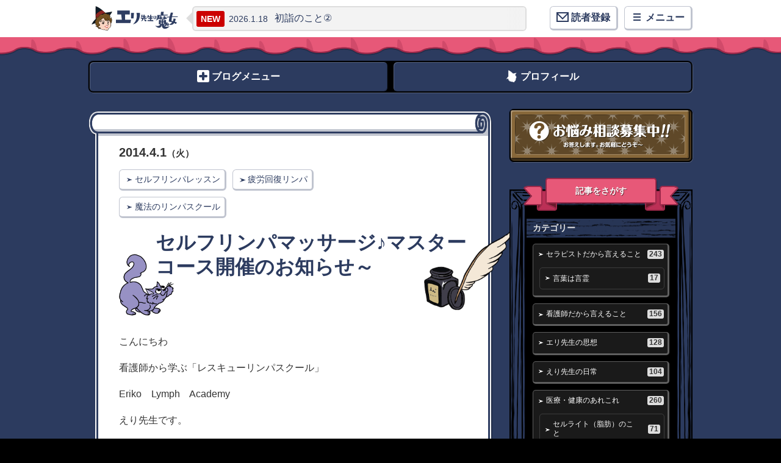

--- FILE ---
content_type: text/html; charset=UTF-8
request_url: https://asante.jp.net/325
body_size: 12054
content:
<!doctype html>
<html>
<head>
<meta charset="utf-8">
<meta name="viewport" content="width=device-width,initial-scale=1.0,user-scalable=no,initial-scale=1.0">
<meta name="format-detection" content="telephone=no">
<title>セルフリンパマッサージ♪マスターコース開催のお知らせ～ | エリ先生は魔女 - 免疫アップ看護師サロン asante（アサンテ） | エリ先生は魔女 - 免疫アップ看護師サロン asante（アサンテ）</title>
<meta name="description" content="こんにちわ看護師から学ぶ「レスキューリンパスクール」Eriko　Lymph　Academyえり先生です。***************************昨日はうちの前田くんと一緒に露天風呂に入るための目的で京都に行き、お風呂を満喫してきました(^^)お互いの「お疲れ様会」みたいな… - 免疫アップ看護師サロン asante（アサンテ）">
<meta name="twitter:card" content="summary">
<meta name="twitter:site" content="@asantelymph">
<meta property="og:type" content="article">
<meta property="og:locale" content="ja_JP">
<meta property="og:title" content="セルフリンパマッサージ♪マスターコース開催のお知らせ～ | エリ先生は魔女 - 免疫アップ看護師サロン asante（アサンテ） | エリ先生は魔女 - 免疫アップ看護師サロン asante（アサンテ）">
<meta property="og:description" content="こんにちわ看護師から学ぶ「レスキューリンパスクール」Eriko　Lymph　Academyえり先生です。***************************昨日はうちの前田くんと一緒に露天風呂に入るための目的で京都に行き、お風呂を満喫してきました(^^)お互いの「お疲れ様会」みたいな…">
<meta property="og:url" content="https://asante.jp.net/325">
<meta property="og:image" content="https://asante.jp.net/wp-content/uploads/2014/04/セルフ-300x3001.jpg">
<meta property="og:site_name" content="免疫アップ看護師サロン／リンパマッサージ asante（アサンテ） 前田えりこ">
<meta property="og:image:width" content="300">
<meta property="og:image:height" content="300">
<meta property="fb:app_id" content="249643311490">
<link rel="alternate" type="application/rss+xml" title="エリ先生は魔女 - 免疫アップ看護師サロン asante（アサンテ） RSS Feed" href="https://asante.jp.net/feed">
<link rel="shortcut icon" href="/favicon.ico">
<link rel="apple-touch-icon" href="/apple-touch-icon-precomposed.png">
<style>
/*! sanitize.css | CC0 Public Domain | github.com/jonathantneal/sanitize.css */pre,textarea{overflow:auto}[hidden],audio:not([controls]),template{display:none}details,main,summary{display:block}input[type=number]{width:auto}input[type=search]{-webkit-appearance:textfield}input[type=search]::-webkit-search-cancel-button,input[type=search]::-webkit-search-decoration{-webkit-appearance:none}progress{display:inline-block}small{font-size:75%}textarea{resize:vertical}[unselectable]{-webkit-user-select:none;-moz-user-select:none;-ms-user-select:none;user-select:none}*,::after,::before{-webkit-box-sizing:inherit;box-sizing:inherit;border-style:solid;border-width:0}*{font-size:inherit;line-height:inherit;margin:0;padding:0}::after,::before{text-decoration:inherit;vertical-align:inherit}:root{-ms-overflow-style:-ms-autohiding-scrollbar;overflow-y:scroll;-webkit-text-size-adjust:100%;-ms-text-size-adjust:100%;text-size-adjust:100%;-webkit-box-sizing:border-box;box-sizing:border-box;cursor:default;font:16px/1.5 sans-serif;text-rendering:optimizeLegibility}a{text-decoration:none}audio,canvas,iframe,img,svg,video{vertical-align:middle}button,input,select,textarea{background-color:transparent;color:inherit;font-family:inherit;font-style:inherit;font-weight:inherit;min-height:1.5em}code,kbd,pre,samp{font-family:monospace,monospace}nav ol,nav ul{list-style:none}select::-ms-expand{display:none}select::-ms-value{color:currentColor}table{border-collapse:collapse;border-spacing:0}::-moz-selection{background-color:#B3D4FC;text-shadow:none}::selection{background-color:#B3D4FC;text-shadow:none}@media screen{[hidden~=screen]{display:inherit}[hidden~=screen]:not(:active):not(:focus):not(:target){clip:rect(0 0 0 0)!important;position:absolute!important}}
</style>
<link rel="stylesheet" href="https://asante.jp.net/wp-content/themes/bewitched_v2/css/base.css" media="all">
<link rel="stylesheet" href="https://asante.jp.net/wp-content/themes/bewitched_v2/css/common.css?201802281" media="all">
<link rel="stylesheet" href="https://asante.jp.net/wp-content/themes/bewitched_v2/css/custom.css" media="all">
<link rel="stylesheet" href="https://asante.jp.net/wp-content/themes/bewitched_v2/style.css" media="all">

<!-- Google tag (gtag.js) -->
<script async src="https://www.googletagmanager.com/gtag/js?id=G-NSXVQ9MRLX"></script>
<script>
  window.dataLayer = window.dataLayer || [];
  function gtag(){dataLayer.push(arguments);}
  gtag('js', new Date());

  gtag('config', 'G-NSXVQ9MRLX');
</script>
<!-- -->

<meta name="google-site-verification" content="DeMxFlfeTQbnSqhkZLqgzrKroJVkCi502_4bqFVGELs" /><style id='global-styles-inline-css' type='text/css'>
:root{--wp--preset--aspect-ratio--square: 1;--wp--preset--aspect-ratio--4-3: 4/3;--wp--preset--aspect-ratio--3-4: 3/4;--wp--preset--aspect-ratio--3-2: 3/2;--wp--preset--aspect-ratio--2-3: 2/3;--wp--preset--aspect-ratio--16-9: 16/9;--wp--preset--aspect-ratio--9-16: 9/16;--wp--preset--color--black: #000000;--wp--preset--color--cyan-bluish-gray: #abb8c3;--wp--preset--color--white: #ffffff;--wp--preset--color--pale-pink: #f78da7;--wp--preset--color--vivid-red: #cf2e2e;--wp--preset--color--luminous-vivid-orange: #ff6900;--wp--preset--color--luminous-vivid-amber: #fcb900;--wp--preset--color--light-green-cyan: #7bdcb5;--wp--preset--color--vivid-green-cyan: #00d084;--wp--preset--color--pale-cyan-blue: #8ed1fc;--wp--preset--color--vivid-cyan-blue: #0693e3;--wp--preset--color--vivid-purple: #9b51e0;--wp--preset--gradient--vivid-cyan-blue-to-vivid-purple: linear-gradient(135deg,rgb(6,147,227) 0%,rgb(155,81,224) 100%);--wp--preset--gradient--light-green-cyan-to-vivid-green-cyan: linear-gradient(135deg,rgb(122,220,180) 0%,rgb(0,208,130) 100%);--wp--preset--gradient--luminous-vivid-amber-to-luminous-vivid-orange: linear-gradient(135deg,rgb(252,185,0) 0%,rgb(255,105,0) 100%);--wp--preset--gradient--luminous-vivid-orange-to-vivid-red: linear-gradient(135deg,rgb(255,105,0) 0%,rgb(207,46,46) 100%);--wp--preset--gradient--very-light-gray-to-cyan-bluish-gray: linear-gradient(135deg,rgb(238,238,238) 0%,rgb(169,184,195) 100%);--wp--preset--gradient--cool-to-warm-spectrum: linear-gradient(135deg,rgb(74,234,220) 0%,rgb(151,120,209) 20%,rgb(207,42,186) 40%,rgb(238,44,130) 60%,rgb(251,105,98) 80%,rgb(254,248,76) 100%);--wp--preset--gradient--blush-light-purple: linear-gradient(135deg,rgb(255,206,236) 0%,rgb(152,150,240) 100%);--wp--preset--gradient--blush-bordeaux: linear-gradient(135deg,rgb(254,205,165) 0%,rgb(254,45,45) 50%,rgb(107,0,62) 100%);--wp--preset--gradient--luminous-dusk: linear-gradient(135deg,rgb(255,203,112) 0%,rgb(199,81,192) 50%,rgb(65,88,208) 100%);--wp--preset--gradient--pale-ocean: linear-gradient(135deg,rgb(255,245,203) 0%,rgb(182,227,212) 50%,rgb(51,167,181) 100%);--wp--preset--gradient--electric-grass: linear-gradient(135deg,rgb(202,248,128) 0%,rgb(113,206,126) 100%);--wp--preset--gradient--midnight: linear-gradient(135deg,rgb(2,3,129) 0%,rgb(40,116,252) 100%);--wp--preset--font-size--small: 13px;--wp--preset--font-size--medium: 20px;--wp--preset--font-size--large: 36px;--wp--preset--font-size--x-large: 42px;--wp--preset--spacing--20: 0.44rem;--wp--preset--spacing--30: 0.67rem;--wp--preset--spacing--40: 1rem;--wp--preset--spacing--50: 1.5rem;--wp--preset--spacing--60: 2.25rem;--wp--preset--spacing--70: 3.38rem;--wp--preset--spacing--80: 5.06rem;--wp--preset--shadow--natural: 6px 6px 9px rgba(0, 0, 0, 0.2);--wp--preset--shadow--deep: 12px 12px 50px rgba(0, 0, 0, 0.4);--wp--preset--shadow--sharp: 6px 6px 0px rgba(0, 0, 0, 0.2);--wp--preset--shadow--outlined: 6px 6px 0px -3px rgb(255, 255, 255), 6px 6px rgb(0, 0, 0);--wp--preset--shadow--crisp: 6px 6px 0px rgb(0, 0, 0);}:where(.is-layout-flex){gap: 0.5em;}:where(.is-layout-grid){gap: 0.5em;}body .is-layout-flex{display: flex;}.is-layout-flex{flex-wrap: wrap;align-items: center;}.is-layout-flex > :is(*, div){margin: 0;}body .is-layout-grid{display: grid;}.is-layout-grid > :is(*, div){margin: 0;}:where(.wp-block-columns.is-layout-flex){gap: 2em;}:where(.wp-block-columns.is-layout-grid){gap: 2em;}:where(.wp-block-post-template.is-layout-flex){gap: 1.25em;}:where(.wp-block-post-template.is-layout-grid){gap: 1.25em;}.has-black-color{color: var(--wp--preset--color--black) !important;}.has-cyan-bluish-gray-color{color: var(--wp--preset--color--cyan-bluish-gray) !important;}.has-white-color{color: var(--wp--preset--color--white) !important;}.has-pale-pink-color{color: var(--wp--preset--color--pale-pink) !important;}.has-vivid-red-color{color: var(--wp--preset--color--vivid-red) !important;}.has-luminous-vivid-orange-color{color: var(--wp--preset--color--luminous-vivid-orange) !important;}.has-luminous-vivid-amber-color{color: var(--wp--preset--color--luminous-vivid-amber) !important;}.has-light-green-cyan-color{color: var(--wp--preset--color--light-green-cyan) !important;}.has-vivid-green-cyan-color{color: var(--wp--preset--color--vivid-green-cyan) !important;}.has-pale-cyan-blue-color{color: var(--wp--preset--color--pale-cyan-blue) !important;}.has-vivid-cyan-blue-color{color: var(--wp--preset--color--vivid-cyan-blue) !important;}.has-vivid-purple-color{color: var(--wp--preset--color--vivid-purple) !important;}.has-black-background-color{background-color: var(--wp--preset--color--black) !important;}.has-cyan-bluish-gray-background-color{background-color: var(--wp--preset--color--cyan-bluish-gray) !important;}.has-white-background-color{background-color: var(--wp--preset--color--white) !important;}.has-pale-pink-background-color{background-color: var(--wp--preset--color--pale-pink) !important;}.has-vivid-red-background-color{background-color: var(--wp--preset--color--vivid-red) !important;}.has-luminous-vivid-orange-background-color{background-color: var(--wp--preset--color--luminous-vivid-orange) !important;}.has-luminous-vivid-amber-background-color{background-color: var(--wp--preset--color--luminous-vivid-amber) !important;}.has-light-green-cyan-background-color{background-color: var(--wp--preset--color--light-green-cyan) !important;}.has-vivid-green-cyan-background-color{background-color: var(--wp--preset--color--vivid-green-cyan) !important;}.has-pale-cyan-blue-background-color{background-color: var(--wp--preset--color--pale-cyan-blue) !important;}.has-vivid-cyan-blue-background-color{background-color: var(--wp--preset--color--vivid-cyan-blue) !important;}.has-vivid-purple-background-color{background-color: var(--wp--preset--color--vivid-purple) !important;}.has-black-border-color{border-color: var(--wp--preset--color--black) !important;}.has-cyan-bluish-gray-border-color{border-color: var(--wp--preset--color--cyan-bluish-gray) !important;}.has-white-border-color{border-color: var(--wp--preset--color--white) !important;}.has-pale-pink-border-color{border-color: var(--wp--preset--color--pale-pink) !important;}.has-vivid-red-border-color{border-color: var(--wp--preset--color--vivid-red) !important;}.has-luminous-vivid-orange-border-color{border-color: var(--wp--preset--color--luminous-vivid-orange) !important;}.has-luminous-vivid-amber-border-color{border-color: var(--wp--preset--color--luminous-vivid-amber) !important;}.has-light-green-cyan-border-color{border-color: var(--wp--preset--color--light-green-cyan) !important;}.has-vivid-green-cyan-border-color{border-color: var(--wp--preset--color--vivid-green-cyan) !important;}.has-pale-cyan-blue-border-color{border-color: var(--wp--preset--color--pale-cyan-blue) !important;}.has-vivid-cyan-blue-border-color{border-color: var(--wp--preset--color--vivid-cyan-blue) !important;}.has-vivid-purple-border-color{border-color: var(--wp--preset--color--vivid-purple) !important;}.has-vivid-cyan-blue-to-vivid-purple-gradient-background{background: var(--wp--preset--gradient--vivid-cyan-blue-to-vivid-purple) !important;}.has-light-green-cyan-to-vivid-green-cyan-gradient-background{background: var(--wp--preset--gradient--light-green-cyan-to-vivid-green-cyan) !important;}.has-luminous-vivid-amber-to-luminous-vivid-orange-gradient-background{background: var(--wp--preset--gradient--luminous-vivid-amber-to-luminous-vivid-orange) !important;}.has-luminous-vivid-orange-to-vivid-red-gradient-background{background: var(--wp--preset--gradient--luminous-vivid-orange-to-vivid-red) !important;}.has-very-light-gray-to-cyan-bluish-gray-gradient-background{background: var(--wp--preset--gradient--very-light-gray-to-cyan-bluish-gray) !important;}.has-cool-to-warm-spectrum-gradient-background{background: var(--wp--preset--gradient--cool-to-warm-spectrum) !important;}.has-blush-light-purple-gradient-background{background: var(--wp--preset--gradient--blush-light-purple) !important;}.has-blush-bordeaux-gradient-background{background: var(--wp--preset--gradient--blush-bordeaux) !important;}.has-luminous-dusk-gradient-background{background: var(--wp--preset--gradient--luminous-dusk) !important;}.has-pale-ocean-gradient-background{background: var(--wp--preset--gradient--pale-ocean) !important;}.has-electric-grass-gradient-background{background: var(--wp--preset--gradient--electric-grass) !important;}.has-midnight-gradient-background{background: var(--wp--preset--gradient--midnight) !important;}.has-small-font-size{font-size: var(--wp--preset--font-size--small) !important;}.has-medium-font-size{font-size: var(--wp--preset--font-size--medium) !important;}.has-large-font-size{font-size: var(--wp--preset--font-size--large) !important;}.has-x-large-font-size{font-size: var(--wp--preset--font-size--x-large) !important;}
/*# sourceURL=global-styles-inline-css */
</style>
</head>

<body data-rsssl=1 id="top" class="pc blog_singular blog_single">

<!-- Google tag (gtag.js) -->
<script async src="https://www.googletagmanager.com/gtag/js?id=G-HC7MT1WBWJ"></script>
<script>
  window.dataLayer = window.dataLayer || [];
  function gtag(){dataLayer.push(arguments);}
  gtag('js', new Date());

  gtag('config', 'G-HC7MT1WBWJ');
</script>


<header id="site_header">
<!-- mail magazine -->
<div class="mail_magazine">
	<p class="btn"><a href="https://asante.jp.net/mailmagazine"><img src="https://asante.jp.net/wp-content/themes/bewitched_v2/img/btn_mail_magazine.png" alt="メルマガのお申込み"></a></p>
</div>
<!-- //mail magazine -->
	
<div id="site_header_bar">
<div class="site_column">
<div class="name">
<p class="logo"><a href="/" title="免疫アップ看護師サロン asante（アサンテ）TOP"><img src="https://asante.jp.net/wp-content/themes/bewitched_v2/img/header_logo.png" width="142" height="40" alt="エリ先生は魔女-免疫アップ看護師サロン asante（アサンテ）"></a></p>
<div class="headlines group"><p><span class="nolink">...</span></p></div>
<script>var headlines = {"blog":[{"id":10992,"date":"<span class=\"y now_year\">2026<span class=\"u\">.<\/span><\/span><span class=\"m\">1<span class=\"u\">.<\/span><\/span><span class=\"d\">18<\/span><span class=\"w sun\"><span class=\"b\">\uff08<\/span><span class=\"k\">\u65e5<\/span><span class=\"b\">\uff09<\/span><\/span>","title":"\u521d\u8a63\u306e\u3053\u3068\u2461","link":"https:\/\/asante.jp.net\/10992","new":true},{"id":10968,"date":"<span class=\"y now_year\">2026<span class=\"u\">.<\/span><\/span><span class=\"m\">1<span class=\"u\">.<\/span><\/span><span class=\"d\">13<\/span><span class=\"w tue\"><span class=\"b\">\uff08<\/span><span class=\"k\">\u706b<\/span><span class=\"b\">\uff09<\/span><\/span>","title":"\u521d\u8a63\u306e\u3053\u3068","link":"https:\/\/asante.jp.net\/10968","new":false},{"id":10962,"date":"<span class=\"y now_year\">2026<span class=\"u\">.<\/span><\/span><span class=\"m\">1<span class=\"u\">.<\/span><\/span><span class=\"d\">5<\/span><span class=\"w mon\"><span class=\"b\">\uff08<\/span><span class=\"k\">\u6708<\/span><span class=\"b\">\uff09<\/span><\/span>","title":"2026\u5e74\u3000\u4e19\u5348\u59cb\u307e\u308a\u307e\u3057\u305f&#x2763;&#xfe0f;","link":"https:\/\/asante.jp.net\/10962","new":false},{"id":10920,"date":"<span class=\"y\">2025<span class=\"u\">.<\/span><\/span><span class=\"m\">12<span class=\"u\">.<\/span><\/span><span class=\"d\">30<\/span><span class=\"w tue\"><span class=\"b\">\uff08<\/span><span class=\"k\">\u706b<\/span><span class=\"b\">\uff09<\/span><\/span>","title":"&#x1f38d;\u65b0\u6625\u304a\u5e74\u7389\u4f01\u753b&#x1f38d;","link":"https:\/\/asante.jp.net\/10920","new":false},{"id":10925,"date":"<span class=\"y\">2025<span class=\"u\">.<\/span><\/span><span class=\"m\">12<span class=\"u\">.<\/span><\/span><span class=\"d\">21<\/span><span class=\"w sun\"><span class=\"b\">\uff08<\/span><span class=\"k\">\u65e5<\/span><span class=\"b\">\uff09<\/span><\/span>","title":"\u5171\u611f\u3055\u308c\u308b\u65b9\u3060\u3051\u8d77\u3053\u3057\u304f\u3060\u3055\u3044\u3063\u3063m\uff08\uff1e_\uff1c\uff09m","link":"https:\/\/asante.jp.net\/10925","new":false}]};</script>
</div>
<div class="buttons">
<p class="menu_button"><span class="burger_icon"><span class="b1"></span><span class="b2"></span><span class="b3"></span></span><span class="label">メニュー</span></p>
<p class="s2_button"><a href="/email" onClick="ga('send', 'event', 'ヘッダー', '読者登録ボタン', 'https://asante.jp.net/325');"><span class="bullet_email"></span><span class="label bullet_internal">読者登録</span></a></p>
</div>
<!--/.site_column--></div>
<!--/#site_header_bar--></div>
<nav id="site_header_nav">
<div class="site_column">
<ul>
<li class="home"><a href="/" title="免疫アップ看護師サロン asante（アサンテ）TOP">HOME</a></li>
<li class="profile"><a href="/profile">プロフィール</a></li>
<li class="access"><a href="/access">アクセス</a></li>
<li class="reservation"><a href="/reserve" onClick="ga('send', 'event', 'メニュー', '予約フォーム', 'https://asante.jp.net/325');"><span class="bullet_email"></span>予約フォーム</a></li>
<li class="contact_us"><a href="/question" onClick="ga('send', 'event', 'メニュー', '質問フォーム', 'https://asante.jp.net/325');"><span class="bullet_email"></span>お悩み募集中</a></li>
</ul>
<!--/.site_column--></div>
<!--/#site_header_nav--></nav>
<!--/#site_header--></header>
<!--

-->
<div id="site_content">
<!--

-->
<nav id="cnav" class="site_column stage_button_wapper">
<p class="profile_button"><a href="/profile" class="stage_button">プロフィール</a></p>
<div class="folding_button stage_button cnav_button"><span class="folding_icon"></span>ブログメニュー</div>
<ul class="folding_container terms group">
<li class="top"><a href="/" title="免疫アップ看護師サロン asante（アサンテ）TOP"><span class="l">HOME</span></a></li>
<li class="nav1"><a href="/why-lymphatic-massage"><span class="l">ナーシング</span><span class="l">リンパ</span></a></li>
<li class="nav2"><a href="/category/items"><span class="l">商品紹介</span></a></li>
<li class="nav3"><a href="/menu"><span class="l">メニュー紹介</span></a></li>
<li class="nav4"><a href="/category/topic"><span class="l">セラピストだから</span><span class="l">言えること</span></a></li>
<li class="nav5"><a href="/category/before-after"><span class="l">ビフォー・</span><span class="l">アフター事例</span></a></li>
<li class="nav6"><a href="/category/nurses-limited-course"><span class="l">看護師さん</span><span class="l">限定講座</span></a></li>
</ul>
<!--/#cnav--></nav>
<!--

-->
<div id="content" class="site_column">
<div class="composing col2-1 b768">
<div id="main" class="col c1">
<article id="the_entry" class="scroll update_views" data-post-id="325">
<header>
<p class="entry_date"><span class="y">2014<span class="u">.</span></span><span class="m">4<span class="u">.</span></span><span class="d">1</span><span class="w tue"><span class="b">（</span><span class="k">火</span><span class="b">）</span></span></p>
<p class="entry_category group"><a class="content_button" href="https://asante.jp.net/category/the-school-of-lymph/self-lymph-lesson" rel="category tag">セルフリンパレッスン</a> <a class="content_button" href="https://asante.jp.net/category/medicalhealth/lymph/recovery-from-exhaustion" rel="category tag">疲労回復リンパ</a> <a class="content_button" href="https://asante.jp.net/category/the-school-of-lymph" rel="category tag">魔法のリンパスクール</a></p>
<h1 id="entry_title">セルフリンパマッサージ♪マスターコース開催のお知らせ～</h1>
</header>
<!--

-->
<div id="entry_content"><p>こんにちわ</p>
<p>看護師から学ぶ「レスキューリンパスクール」</p>
<p>Eriko　Lymph　Academy</p>
<p>えり先生です。</p>
<p>***************************</p>
<p>昨日はうちの前田くんと一緒に</p>
<p>露天風呂に入るための目的で京都に行き、お風呂を満喫してきました(^^)</p>
<p>お互いの「お疲れ様会」みたいなもんですね(^^;)</p>
<p>ところで、最近お風呂に入らない方が多いように感じますが</p>
<p>みなさんは入ってます？？</p>
<p>お客さまに「お風呂、何分くらいつかってる？」と聞くと</p>
<p>「ん～～。何分っていうか、シャワーだから」</p>
<p>という返事が返ってくることが結構あって</p>
<p>「それは、風呂に入ってるって言わーーん！」</p>
<p>と、喝を入れることが時々あります。</p>
<p>ほんま、入って～～～。</p>
<p>身ぎれいにするためだけが目的なら</p>
<p>にシャワーで十分でしょうけど</p>
<p>お風呂に入る・・・ということは</p>
<p>※清潔にする</p>
<p>※疲労回復</p>
<p>※免疫力アップ</p>
<p>※新陳代謝アップ</p>
<p>※リラックス（心の癒し）</p>
<p>※肩こり改善</p>
<p>などなどの目的と効果があります（温度によって違うんやけどね）</p>
<p>子供の頃はお風呂に入るのって面倒くさくて嫌いでしたが</p>
<p>いざ入ると気持ちが良くて</p>
<p>「入ってよかった」と思ってたことを思い出したりします。</p>
<p>いかんせん、五右衛門風呂でしたし</p>
<p>今みたいに、スイッチ一つでお湯が入って、設定した湯量で止まってくれる</p>
<p>なんていう夢のような装置もありませんでしたから、なおさらだったかもしれませんけど。</p>
<p>さて、本題ですが</p>
<p>以前から、お客様からのご要望にお応えする感じで</p>
<p>セルフリンパマッサージの方法をお教えしてたんですね。</p>
<p>リンパ理論も含めて（当然ね！）</p>
<p>お風呂にも入らないんじゃあ、疲労回復・新陳代謝アップ・免疫力アップできる場が少なくなってる</p>
<p>っちゅうことでしょ？</p>
<p>そんなことは私が許さーーーんっ！</p>
<p>ということで、</p>
<p><span style="color: #ff0000; font-size: medium;"><strong>4月12日（土）19日（土）26日（土）</strong></span></p>
<p><strong><span style="color: #ff0000;">　　　　１４時～約3時間</span></strong></p>
<p><span style="font-size: medium;"><strong>「おもろいリンパ理論と、セルフリンパマッサージをマスターさせちゃう！」</strong></span></p>
<p>講座を開催します。</p>
<p><span style="color: #ff0000;">理論だけで良いの～。</span></p>
<p>という方は<span style="color: #ff0000;"><strong>￥3000－</strong></span></p>
<p><span style="color: #ff00ff;">マッサージも習う～。</span></p>
<p>という方は<strong><span style="color: #ff00ff;">￥5000</span></strong></p>
<p>です。</p>
<p>3名以上で開催しますので、興味のある方は友達を誘って（←無理やり？）</p>
<p>ご参加ください（笑）</p>
<p>何人集まってますか？というお問い合わせもOKです♪</p>
<p>ちなみに、<strong><span style="color: #ff0000;">19日</span></strong>はすでに3名決まってますので、<strong><span style="color: #ff0000;">開催決定</span></strong>ですぅ(^^)</p>
<p>ビックリするくらい、カラダが軽くなるし</p>
<p>足はほっそり、ウエストはくびれて帰っていただけますよ（←マッサージを習った人だけね。当たり前か）</p>
<p>参加希望の方は</p>
<p><strong><a href="http://blog.ameba.jp/ucs/entry/#">info@asante-lymph.com</a> </strong></p>
<p>に、お名前と、連絡先。</p>
<p>あと、いつ参加したいか？を記入してご連絡くださいまし～～。</p>
<p><a href="https://asante.jp.net/wp-content/uploads/2014/04/セルフ.jpg"><img fetchpriority="high" decoding="async" data-original="https://asante.jp.net/wp-content/uploads/2014/04/セルフ-300x300.jpg" alt="セルフ" width="300" height="300" class="lazy alignnone size-medium wp-image-328" srcset="https://asante.jp.net/wp-content/uploads/2014/04/セルフ-300x300.jpg 300w, https://asante.jp.net/wp-content/uploads/2014/04/セルフ-150x150.jpg 150w, https://asante.jp.net/wp-content/uploads/2014/04/セルフ-100x100.jpg 100w, https://asante.jp.net/wp-content/uploads/2014/04/セルフ-110x110.jpg 110w, https://asante.jp.net/wp-content/uploads/2014/04/セルフ.jpg 480w" sizes="(max-width: 300px) 100vw, 300px" /></a></p>
<p><a href="https://asante.jp.net/wp-content/uploads/2014/04/セルフ２.jpg"><img decoding="async" data-original="https://asante.jp.net/wp-content/uploads/2014/04/セルフ２-225x300.jpg" alt="セルフ２" width="225" height="300" class="lazy alignnone size-medium wp-image-329" srcset="https://asante.jp.net/wp-content/uploads/2014/04/セルフ２-225x300.jpg 225w, https://asante.jp.net/wp-content/uploads/2014/04/セルフ２.jpg 480w" sizes="(max-width: 225px) 100vw, 225px" /></a></p>
<p>**********************************</p>
<p><strong>【あなたの手のひらが大切な人や家族の健康を守る手のひらに・・・】</strong></p>
<p>(株)Eriko Lymph Academy</p>
<p>〒５３６－０００８</p>
<p>大阪市城東区関目４丁目２－３－２０１</p>
<p>℡：０６－６９３０－８９０９</p>
<p>【お問合せ】</p>
<p><strong><a href="http://blog.ameba.jp/ucs/entry/#">info@asante-lymph.com</a> </strong></p>
<p>&nbsp;</p>
<p>&nbsp;</p>
<p>&nbsp;</p>
<p>&nbsp;</p>
<!--

-->
<div id="share_button"><p class="title">応援よろしくお願いしま～す♪</p><ul class="group"><li class="tw_button"><a href="https://twitter.com/share" target="_blank" rel="nofollow" class="twitter-share-button" data-lang="ja" data-size="large" data-count="none" data-url="https://asante.jp.net/325" data-text="セルフリンパマッサージ♪マスターコース開催のお知らせ～"></a></li><li class="fb_button"><div class="fb-like" data-href="https://asante.jp.net/325" data-layout="box_count" data-action="like" data-show-faces="false" data-share="false"></div></li><li class="fb_button"><div class="fb-share-button" data-href="https://asante.jp.net/325" data-layout="box_count"></div><li class="hb_button"><a href="http://b.hatena.ne.jp/entry/asante.jp.net/325" rel="nofollow" target="_blank" class="hatena-bookmark-button" data-hatena-bookmark-lang="ja" data-hatena-bookmark-layout="vertical-balloon" data-hatena-bookmark-title="セルフリンパマッサージ♪マスターコース開催のお知らせ～"></a></li><li class="gp_button"><div class="g-plusone" data-size="tall" data-href="https://asante.jp.net/325"></div></li><li><a href="//cloud.feedly.com/#subscription%2Ffeed%2Fhttp%3A%2F%2Fasante.jp.net%2Ffeed%2F" target="blank"><img id="feedlyFollow" src="//s3.feedly.com/img/follows/feedly-follow-rectangle-volume-medium_2x.png" alt="follow us in feedly" width="71" height="28"></a></li></ul></div><!--

-->
<!--/#entry_content--></div>
<!--/#the_entry--></article>
<!--

-->
<nav id="entry_pager"><ul class="group"><li class="go_entry prev has_next"><a href="https://asante.jp.net/?p=318" class="content_button"><p class="label">前の記事</p><h3 class="entry_title">脂肪を溜め込まない方法とは</h3><div class="entry_thumbnail"><span class="mask update_thumbnail" data-src="https://asante.jp.net/wp-content/uploads/2014/03/009-225x3001-150x150.jpg"></span></div></a></li><li class="go_entry next"><a href="https://asante.jp.net/?p=332" class="content_button"><p class="label">次の記事</p><h3 class="entry_title">美の偏差値</h3><div class="entry_thumbnail"><span class="mask update_thumbnail" data-src="https://asante.jp.net/wp-content/uploads/2014/04/IMG_66771-300x3001-150x150.jpg"></span></div></a></li><li class="go_index stage_button_wapper"><a href="https://asante.jp.net" class="stage_button">最新記事一覧</a></li></ul><!--/#entry_pager--></nav>
<!--

-->
<aside id="related_entry">
<h2 class="h">関連記事 <span id="feed_link" class="stage_button_wapper"><a class="stage_button" href="'.getBlogRoot().'/feed">RSS</a></span></h2>
<div class="blog_index"><article class="entry"><a href="https://asante.jp.net/2278" class="group"><br />
<b>Warning</b>:  Trying to access array offset on value of type bool in <b>/home/asante-lymph/asante.jp.net/public_html/wp-content/themes/bewitched_v2/functions.php</b> on line <b>422</b><br />
<div class="entry_thumbnail scroll"><div class="mask update_thumbnail" data-src=""></div></div><div class="entry_text"><p class="entry_date"><time datetime="2015-05-14T00:23:49+09:00"><span class="y">2015<span class="u">.</span></span><span class="m">5<span class="u">.</span></span><span class="d">14</span><span class="w thu"><span class="b">（</span><span class="k">木</span><span class="b">）</span></span></time></p><h3 class="entry_title">リンパレッスン　ベーシックコースの様子</h3><ul class="entry_share_count group" data-url="https://asante.jp.net/2278" data-post-id="2278"><li id="entry_fb_2278" class="fb waiting">0</li><li id="entry_tw_2278" class="tw waiting">0</li><li id="entry_gp_2278" class="gp waiting">0</li><li id="entry_hb_2278" class="hb waiting">0</li></ul></div></a></article><article class="entry"><a href="https://asante.jp.net/2190" class="group"><div class="entry_thumbnail scroll"><div class="mask update_thumbnail" data-src="https://asante.jp.net/wp-content/uploads/2015/04/kobito-300x2541-150x150.gif"></div></div><div class="entry_text"><p class="entry_date"><time datetime="2015-04-01T16:34:23+09:00"><span class="y">2015<span class="u">.</span></span><span class="m">4<span class="u">.</span></span><span class="d">1</span><span class="w wed"><span class="b">（</span><span class="k">水</span><span class="b">）</span></span></time></p><h3 class="entry_title">え？リンパで「ガン」予防？？</h3><ul class="entry_share_count group" data-url="https://asante.jp.net/2190" data-post-id="2190"><li id="entry_fb_2190" class="fb waiting">0</li><li id="entry_tw_2190" class="tw waiting">0</li><li id="entry_gp_2190" class="gp waiting">0</li><li id="entry_hb_2190" class="hb waiting">0</li></ul></div></a></article><article class="entry"><a href="https://asante.jp.net/1911" class="group"><div class="entry_thumbnail scroll"><div class="mask update_thumbnail" data-src="https://asante.jp.net/wp-content/uploads/2015/01/photo_16-300x2181-150x150.jpg"></div></div><div class="entry_text"><p class="entry_date"><time datetime="2015-01-29T00:01:14+09:00"><span class="y">2015<span class="u">.</span></span><span class="m">1<span class="u">.</span></span><span class="d">29</span><span class="w thu"><span class="b">（</span><span class="k">木</span><span class="b">）</span></span></time></p><h3 class="entry_title">リンパの流れをよくする方法　</h3><ul class="entry_share_count group" data-url="https://asante.jp.net/1911" data-post-id="1911"><li id="entry_fb_1911" class="fb waiting">0</li><li id="entry_tw_1911" class="tw waiting">0</li><li id="entry_gp_1911" class="gp waiting">0</li><li id="entry_hb_1911" class="hb waiting">0</li></ul></div></a></article></div>
<!--/#related_entry--></aside>
<!-- /#main --></div>
<!--

-->
<aside id="sidebar" class="col c2">
<div class="tablet_c1">
<!--

-->
<section id="sidebar_consulting" class="stage_button_wapper">
<div class="button">
<p><a href="/question"" onClick="ga('send', 'event', 'お悩み相談', '予約フォーム', 'https://asante.jp.net/325');"><img src="https://asante.jp.net/wp-content/themes/bewitched_v2/img/button_sonsulting.png" width="235" height="45" alt="お悩み相談募集中!!"></a></p>
</div>
</section>
<!--

-->
<section id="sidebar_search" class="frame">
<h2 class="h ribbon"><span class="ellipsis">記事をさがす</span></h2>
<section class="categories group">
<h3 class="title">カテゴリー</h3>
<ul class="terms group"><li class="cat_topic"><a href="https://asante.jp.net/category/topic">セラピストだから言えること<span class="count">243</span></a><ul class='children'><li class="cat_word-spirit"><a href="https://asante.jp.net/category/topic/word-spirit">言葉は言霊<span class="count">17</span></a></li></ul></li><li class="cat_%e7%9c%8b%e8%ad%b7%e5%b8%ab%e3%81%a0%e3%81%8b%e3%82%89%e8%a8%80%e3%81%88%e3%82%8b%e3%81%93%e3%81%a8"><a href="https://asante.jp.net/category/%e7%9c%8b%e8%ad%b7%e5%b8%ab%e3%81%a0%e3%81%8b%e3%82%89%e8%a8%80%e3%81%88%e3%82%8b%e3%81%93%e3%81%a8">看護師だから言えること<span class="count">156</span></a></li><li class="cat_%e3%82%a8%e3%83%aa%e5%85%88%e7%94%9f%e3%81%ae%e6%80%9d%e6%83%b3"><a href="https://asante.jp.net/category/%e3%82%a8%e3%83%aa%e5%85%88%e7%94%9f%e3%81%ae%e6%80%9d%e6%83%b3">エリ先生の思想<span class="count">128</span></a></li><li class="cat_%e3%81%88%e3%82%8a%e5%85%88%e7%94%9f%e3%81%ae%e6%97%a5%e5%b8%b8"><a href="https://asante.jp.net/category/%e3%81%88%e3%82%8a%e5%85%88%e7%94%9f%e3%81%ae%e6%97%a5%e5%b8%b8">えり先生の日常<span class="count">104</span></a></li><li class="cat_medicalhealth"><a href="https://asante.jp.net/category/medicalhealth">医療・健康のあれこれ<span class="count">260</span></a><ul class='children'><li class="cat_fat"><a href="https://asante.jp.net/category/medicalhealth/fat">セルライト（脂肪）のこと<span class="count">71</span></a></li><li class="cat_lymph"><a href="https://asante.jp.net/category/medicalhealth/lymph">リンパとは<span class="count">62</span></a><ul class='children'><li class="cat_recovery-from-exhaustion"><a href="https://asante.jp.net/category/medicalhealth/lymph/recovery-from-exhaustion">疲労回復リンパ<span class="count">22</span></a></li><li class="cat_basic-knowledge-of-lymph"><a href="https://asante.jp.net/category/medicalhealth/lymph/basic-knowledge-of-lymph">これだけは押さえておきたいリンパ基礎知識<span class="count">12</span></a></li></ul></li><li class="cat_partial-size-down"><a href="https://asante.jp.net/category/medicalhealth/partial-size-down">部分痩せ<span class="count">70</span></a><ul class='children'><li class="cat_di-lipo"><a href="https://asante.jp.net/category/medicalhealth/partial-size-down/di-lipo">Di-Lipo<span class="count">44</span></a></li><li class="cat_cavitation"><a href="https://asante.jp.net/category/medicalhealth/partial-size-down/cavitation">キャビテーション<span class="count">15</span></a></li><li class="cat_%e3%82%a6%e3%83%ab%e3%83%88%e3%83%a9%e3%82%b9%e3%83%94%e3%83%bc%e3%83%89%e7%97%a9%e8%ba%ab"><a href="https://asante.jp.net/category/medicalhealth/partial-size-down/%e3%82%a6%e3%83%ab%e3%83%88%e3%83%a9%e3%82%b9%e3%83%94%e3%83%bc%e3%83%89%e7%97%a9%e8%ba%ab">ウルトラスピード痩身<span class="count">2</span></a></li></ul></li><li class="cat_size-down"><a href="https://asante.jp.net/category/medicalhealth/size-down">サイズダウン<span class="count">23</span></a></li><li class="cat_lift-up"><a href="https://asante.jp.net/category/medicalhealth/lift-up">リフトアップ<span class="count">10</span></a></li></ul></li><li class="cat_about-salon"><a href="https://asante.jp.net/category/about-salon">お店のこと<span class="count">184</span></a><ul class='children'><li class="cat_campaign"><a href="https://asante.jp.net/category/about-salon/campaign">キャンペーン<span class="count">104</span></a></li><li class="cat_happy-voice"><a href="https://asante.jp.net/category/about-salon/happy-voice">お客様の声<span class="count">14</span></a></li></ul></li><li class="cat_the-school-of-lymph"><a href="https://asante.jp.net/category/the-school-of-lymph">魔法のリンパスクール<span class="count">82</span></a><ul class='children'><li class="cat_self-lymph-lesson"><a href="https://asante.jp.net/category/the-school-of-lymph/self-lymph-lesson">セルフリンパレッスン<span class="count">27</span></a></li><li class="cat_mahou-lymph-lessons-pro"><a href="https://asante.jp.net/category/the-school-of-lymph/mahou-lymph-lessons-pro">魔法のリンパレッスン【プロコース】<span class="count">16</span></a></li><li class="cat_mahou-lymph-lessons-basic"><a href="https://asante.jp.net/category/the-school-of-lymph/mahou-lymph-lessons-basic">魔法のリンパレッスン【基本コース】<span class="count">9</span></a></li></ul></li><li class="cat_before-after"><a href="https://asante.jp.net/category/before-after">before-after<span class="count">43</span></a></li><li class="cat_items"><a href="https://asante.jp.net/category/items">商品紹介<span class="count">40</span></a></li><li class="cat_%e5%bf%83%e7%90%86%e5%ad%a6%e3%83%bb%e3%82%a4%e3%83%a1%e3%83%88%e3%83%ac"><a href="https://asante.jp.net/category/%e5%bf%83%e7%90%86%e5%ad%a6%e3%83%bb%e3%82%a4%e3%83%a1%e3%83%88%e3%83%ac">心理学・イメトレ<span class="count">12</span></a></li><li class="cat_%e3%83%a1%e3%83%8b%e3%83%a5%e3%83%bc"><a href="https://asante.jp.net/category/%e3%83%a1%e3%83%8b%e3%83%a5%e3%83%bc">メニュー<span class="count">12</span></a></li><li class="cat_nurses-limited-course"><a href="https://asante.jp.net/category/nurses-limited-course">看護師さん限定講座<span class="count">15</span></a><ul class='children'><li class="cat_%e9%96%8b%e6%a5%ad%e3%81%ae%e6%99%82%e3%81%ab%e5%bd%b9%e7%ab%8b%e3%81%a4%e6%83%85%e5%a0%b1"><a href="https://asante.jp.net/category/nurses-limited-course/%e9%96%8b%e6%a5%ad%e3%81%ae%e6%99%82%e3%81%ab%e5%bd%b9%e7%ab%8b%e3%81%a4%e6%83%85%e5%a0%b1">開業の時に役立つ情報<span class="count">4</span></a></li></ul></li><li class="cat_%e3%81%86%e3%81%a1%e3%81%ae%e5%89%8d%e7%94%b0%e3%81%8f%e3%82%93"><a href="https://asante.jp.net/category/%e3%81%86%e3%81%a1%e3%81%ae%e5%89%8d%e7%94%b0%e3%81%8f%e3%82%93">うちの前田くん<span class="count">8</span></a></li><li class="cat_%e3%82%a8%e3%83%aa%e5%85%88%e7%94%9f%e3%81%ae%e7%8b%ac%e3%82%8a%e8%a8%80"><a href="https://asante.jp.net/category/%e3%82%a8%e3%83%aa%e5%85%88%e7%94%9f%e3%81%ae%e7%8b%ac%e3%82%8a%e8%a8%80">エリ先生の独り言<span class="count">4</span></a></li><li class="cat_%e9%96%8b%e9%81%8b%ef%bc%81%e8%a6%b3%e7%9b%b8%e5%ad%a6"><a href="https://asante.jp.net/category/%e9%96%8b%e9%81%8b%ef%bc%81%e8%a6%b3%e7%9b%b8%e5%ad%a6">開運！観相学<span class="count">1</span></a></li></ul>
<!--/.categories--></section>
<section class="search group">
<h3 class="title">キーワード検索</h3>
<form method="get" id="search_form" action="https://asante.jp.net" class="group">
<div class="textbox"><input type="text" value="" name="s" id="s"></div>
<button type="submit" id="searchsubmit" class="stage_button">検索</button>
</form>
<!--/.search--></section>
<!--/#sidebar_search--></section>
<!--/.tablet_c1--></div>
<div class="tablet_c2">
<section id="sidebar_sns" class="frame">
<h2 class="h ribbon2"><span class="ellipsis">ソーシャルメディア</span></h2>
<section id="twitter_widget" class="group">
<h3 class="title">Twitter</h3>
<div class="widget"><a class="twitter-timeline" data-chrome="transparent" href="https://twitter.com/asantelymph" rel="nofollow" data-widget-id="667137155257405441">@asantelymph からのツイート</a></div>
<!--/#twitter_widget--></section>
<section id="facebook_widget" class="group">
<h3 class="title">Facebook</h3>
<div class="widget"><div class="fb-page" data-href="https://www.facebook.com/asantelymph" data-small-header="false" data-adapt-container-width="true" data-hide-cover="false" data-show-facepile="true" data-show-posts="false"><div class="fb-xfbml-parse-ignore"><blockquote cite="https://www.facebook.com/asantelymph"><a href="https://www.facebook.com/asantelymph">ナーシングリンパセラピー　asante</a></blockquote></div></div></div>
<!--/#facebook_widget--></section>
<!--/#sidebar_sns--></section>
<!--/.tablet_c2--></div>
<!-- /#sidebar --></aside>
<!--

-->
<!-- /.composing (#main + #sidebar) --></div>
<!-- /#content --></div>
<!-- /#site_content --></div>
<!--

-->
<footer id="site_footer">
<div id="footer_town">
<div class="site_column">
<p class="logo"><img src="https://asante.jp.net/wp-content/themes/bewitched_v2/img/stage_logo.png" width="315" height="105" alt="エリ先生は魔女"></p>
<address class="copyright"><small>&copy; Asante Lymph Therapy.</small></address>
</div>
</div>
</footer>
<!--


-->
<div id="top_button"><a href="#top" title="ページの先頭へ" class="ir">ページの先頭へ</a></div>

<!--

-->
<div id="fb-root" style="display:none;"></div>
<script src="https://connect.facebook.net/ja_JP/sdk.js#xfbml=1&version=v2.3&appId=249643311490" async></script>
<script>window.twttr=function(t,e,r) {var n,i=t.getElementsByTagName(e)[0],w=window.twttr||{};return t.getElementById(r)?w:(n=t.createElement(e),n.id=r,n.src="https://platform.twitter.com/widgets.js",i.parentNode.insertBefore(n,i),w._e=[],w.ready=function(t) {w._e.push(t)},w)}(document,"script","twitter-wjs");</script>
<script src="https://b.st-hatena.com/js/bookmark_button.js" async></script>
<script src="https://apis.google.com/js/platform.js" async></script>
<script src="https://widgets.getpocket.com/v1/j/btn.js?v=1" id="pocket-btn-js" async></script>
<script>(function(i,s,o,g,r,a,m) {i['GoogleAnalyticsObject']=r;i[r]=i[r]||function() {(i[r].q=i[r].q||[]).push(arguments)},i[r].l=1*new Date();a=s.createElement(o),m=s.getElementsByTagName(o)[0];a.async=1;a.src=g;m.parentNode.insertBefore(a,m)})(window,document,'script','//www.google-analytics.com/analytics.js','ga');ga('create', 'UA-47951362-1', 'auto');ga('send', 'pageview');</script>
<!--

-->
<script>
var isSP = 0,isOldIE = 0; _root_path = 'https://asante.jp.net', _template_path = 'https://asante.jp.net/wp-content/themes/bewitched_v2', _tw_widget_id = '667137155257405441', _tw_account_id = 'asantelymph';</script>
<script src="https://asante.jp.net/wp-content/themes/bewitched_v2/js/jquery/jquery-2.1.4.min.js"></script>
<script src="https://asante.jp.net/wp-content/themes/bewitched_v2/js/jquery/lazyload/jquery.lazyload.min.js"></script>
<script src="https://asante.jp.net/wp-content/themes/bewitched_v2/js/common.js"></script>
<script src="https://asante.jp.net/wp-content/themes/bewitched_v2/js/update.js"></script>
<script src="https://asante.jp.net/wp-content/themes/bewitched_v2/js/index.js"></script>

<link rel="stylesheet" type="text/css" href="https://asante.jp.net/wp-content/themes/bewitched_v2/js/validate/validationEngine.jquery.css" />
<script type="text/javascript" src="https://asante.jp.net/wp-content/themes/bewitched_v2/js/validate/jquery.validationEngine.js"></script>
<script type="text/javascript" src="https://asante.jp.net/wp-content/themes/bewitched_v2/js/validate/languages/jquery.validationEngine-ja.js"></script>
<script type="text/javascript" src="https://asante.jp.net/wp-content/themes/bewitched_v2/js/form.js"></script>

<script type="text/javascript" src="https://asante.jp.net/wp-content/themes/bewitched_v2/js/magazine.js"></script>
<!--

-->
<script type="speculationrules">
{"prefetch":[{"source":"document","where":{"and":[{"href_matches":"/*"},{"not":{"href_matches":["/wp-*.php","/wp-admin/*","/wp-content/uploads/*","/wp-content/*","/wp-content/plugins/*","/wp-content/themes/bewitched_v2/*","/*\\?(.+)"]}},{"not":{"selector_matches":"a[rel~=\"nofollow\"]"}},{"not":{"selector_matches":".no-prefetch, .no-prefetch a"}}]},"eagerness":"conservative"}]}
</script>
</body>
</html>


--- FILE ---
content_type: text/html; charset=utf-8
request_url: https://accounts.google.com/o/oauth2/postmessageRelay?parent=https%3A%2F%2Fasante.jp.net&jsh=m%3B%2F_%2Fscs%2Fabc-static%2F_%2Fjs%2Fk%3Dgapi.lb.en.2kN9-TZiXrM.O%2Fd%3D1%2Frs%3DAHpOoo_B4hu0FeWRuWHfxnZ3V0WubwN7Qw%2Fm%3D__features__
body_size: 160
content:
<!DOCTYPE html><html><head><title></title><meta http-equiv="content-type" content="text/html; charset=utf-8"><meta http-equiv="X-UA-Compatible" content="IE=edge"><meta name="viewport" content="width=device-width, initial-scale=1, minimum-scale=1, maximum-scale=1, user-scalable=0"><script src='https://ssl.gstatic.com/accounts/o/2580342461-postmessagerelay.js' nonce="IsM0aAXsTyaEnw9HcrHXIw"></script></head><body><script type="text/javascript" src="https://apis.google.com/js/rpc:shindig_random.js?onload=init" nonce="IsM0aAXsTyaEnw9HcrHXIw"></script></body></html>

--- FILE ---
content_type: text/css
request_url: https://asante.jp.net/wp-content/themes/bewitched_v2/css/base.css
body_size: 1337
content:
/*! base.css */h1,h2{line-height:1.25}h2,h3{margin:60px 0 15px}body,h4,h5,h6{font-size:100%}figcaption,h3,td,th{line-height:1.5}address,em{font-style:normal}body{margin:0;padding:0;background:#FFF}svg.defs{display:none}.composing:after,.group:after,.site_column:after{content:'';display:block;clear:both;height:0}.ir{display:block;overflow:hidden;outline:0;text-indent:100%;white-space:nowrap}.ir br{display:none}body,input,select,textarea{font-family:"Times New Roman","游明朝",YuMincho,"ヒラギノ明朝 ProN W3","Hiragino Mincho ProN","メイリオ",Meiryo,serif;line-height:1.8;color:#333}html{font-size:16px}h2,h3,h4,h5,h6{font-weight:700}h1{margin:120px 0 60px;font-size:200%}h1:first-child{margin-top:0}h2{font-size:150%}h3{font-size:125%}h4,h5,h6{margin:45px 0 15px;line-height:1.8}h2+h3{margin-top:45px}h3+h4,h4+h5,h5+h6{margin-top:15px}dl,figure,ol,p,ul{margin:0 0 30px}dl+p,ol+p,p+dl,p+ol,p+p,p+ul,ul+p{margin-top:-15px}section{margin:0}table{border-collapse:collapse;margin:0 auto;font-size:87.5%}td,th{padding:10px 15px;border:1px solid #CCC}.tiny td,.tiny th{padding:.25em .5em}ol,td ol,th ul,ul{padding:0 0 0 2em}td>*,th>*{margin:0 0 5px}td>:last-child,th>:last-child{margin:0}.table,dl,ol,ul{margin:30px 0}.table{overflow:auto}figcaption{margin:5px 0;font-size:87.5%}td dl,td ol,td ul{margin:15px 0}td dl:last-child,td ol:last-child,td ul:last-child{margin:15px 0 -5px}h3+dl,h3+ol,h3+ul,h4+dl,h4+ol,h4+ul,h5+dl,h5+ol,h5+ul,h6+dl,h6+ol,h6+ul{margin-top:15px}dd{margin:0 0 0 2em}li dl,li ol,li ul{margin-top:5px;margin-bottom:0}dd,dt,li{margin-bottom:5px}blockquote{position:relative;margin:30px 0;padding:30px;background:#DDD}blockquote>:last-child{margin-bottom:0}blockquote:after,blockquote:before{display:block;position:absolute;line-height:1;font-weight:700;font-size:200%;color:#FFF;cursor:default}blockquote:before{content:'“';left:10px;top:10px}blockquote:after{content:'”';right:10px;bottom:-.25em}img{border:none}.composing{list-style:none;padding:0;margin-bottom:-30px}.col{float:left;margin:0 0 30px}.col>h1:first-child,.col>h2:first-child,.composing+h2,.composing+h3,.composing+section>h2,.composing+section>h3{margin-top:30px}.col1-2>.c1,.col2-1>.c2{width:30.3030%;margin-right:4.5454%}.col1-2 .c2,.col2-1 .c1{width:65.1515%}.col1-3>.c1,.col3-1>.c2{width:22.7272%;margin-right:3.0303%}.col1-3>.c2,.col3-1>.c1{width:74.2424%}.col1-1>.col,.col2>.col{width:47.4747%;margin-right:5.0505%}.col1-1-1>.col,.col3>.col{width:30.3030%;margin-right:4.5454%}.col1-1-1-1>.col,.col4>.col{width:22.7272%;margin-right:3.0303%}.col1-1-1-1>.c4,.col1-1-1>.c3,.col1-1>.c2,.col1-2>.c2,.col1-3>.c2,.col2-1>.c2,.col2>.c2,.col3-1>.c2,.col3>.c3,.col4>.c4{float:right;margin-right:0}@media screen and (max-width:990px){.b990 .col{float:none;width:100%;margin-right:0}}@media screen and (max-width:768px){.b768 .col{float:none;width:auto;margin-right:0}}@media screen and (max-width:767px){.col3 .col,.col4 .col{width:47.4747%;margin-right:5.0505%}.col3 .c3{float:left}.col3 .col:nth-child(2),.col4 .c4,.col4 .col:nth-child(2){margin-right:0}}@media screen and (max-width:480px){.b480 .col,.col2 .col,.col3 .col,.col4 .col{float:none;width:auto;margin-right:0}.b480-2 .col{width:47.4747%;margin-right:5.0505%}.b480-2 .c2,.b480-2 .c4{margin-right:0}}@media screen and (max-width:320px){.b320 .col{float:none;width:auto;margin-right:0}}.col>:last-child{margin-bottom:0}.col>dl:first-child,.col>h3:first-child,.col>h4:first-child,.col>h5:first-child,.col>h6:first-child,.col>ol:first-child,.col>ul:first-child{margin-top:0}.col img{display:block;max-width:100%;height:auto;margin:0 auto}

--- FILE ---
content_type: text/css
request_url: https://asante.jp.net/wp-content/themes/bewitched_v2/css/common.css?201802281
body_size: 12761
content:
/*! common.css */ .h1, mark {
  font-weight: 700
}
.h1:before, .h3:before {
  display: block;
  left: 0;
  content: ''
}
.cross_icon:after, .cross_icon:before, .folding_icon:after, .folding_icon:before, .h1:before, .h3:before {
  content: ''
}
#site_header_bar .headlines .nolink, #site_header_bar .headlines a, #site_header_nav a, .frame .ellipsis, .subscribe input {
  -webkit-text-overflow: ellipsis;
  text-overflow: ellipsis;
  overflow: hidden
}
#noscript, #old_ie {
  display: block;
  padding: 10px 0;
  background: #C00;
  color: #FFF
}
#noscript p, #old_ie p {
  margin: 0
}
.h1, .h2 {
  margin: 60px 0 30px
}
#noscript a, #old_ie a {
  color: #FFF
}
.Min {
  font-family: "Times New Roman", "游明朝", YuMincho, "Hiragino Mincho ProN", Meiryo, serif
}
mark {
  background: -webkit-gradient(linear, left top, left bottom, color-stop(.45, transparent), color-stop(.45, #ff0), to(#ff0));
  background: -webkit-linear-gradient(top, transparent 45%, #ff0 40%);
  background: linear-gradient(to bottom, rgba(0, 0, 0, 0) 45%, #ff0 40%)
}
.blur {
  -webkit-filter: blur(6px);
  filter: blur(6px)
}
html {
  font-size: 16px
}
body {
  font-size: 100%
}
body, input, select, textarea {
  font-family: "Hiragino Kaku Gothic ProN", Meiryo, sans-serif;
  line-height: 1.8;
  color: #333
}
a {
  color: #2C3B5F
}
.pc a:hover {
  color: #F70
}
a.selected {
  cursor: default !important
}
address, em {
  font-style: normal
}
.h1 {
  position: relative;
  padding: 0 0 0 2em;
  line-height: 1.25;
  font-size: 150%
}
.h1:before {
  position: absolute;
  top: -.125em;
  width: 1.5em;
  height: 1.5em;
  background: url(/wp-content/themes/bewitched/img/bullet/tanpan_k_80.png) center center no-repeat;
  background-size: contain;
  background-image: url(/wp-content/themes/bewitched/img/bullet/tanpan_k_40.png)\9
}
.h2, .h3 {
  position: relative;
  line-height: 1.25;
  font-weight: 700
}
.h2 {
  padding: 0 0 0 .7em;
  border-left: .3em solid #999;
  font-size: 125%
}
.h3 {
  margin: 30px 0;
  padding: 0 0 0 1.25em;
  font-size: 112.5%
}
.h3:before {
  position: absolute;
  top: .625em;
  width: .9em;
  height: .9em;
  margin: -.45em 0 0;
  border: .3em solid #999;
  border-radius: .25em
}
.none_style {
  list-style: none;
  padding-left: 0
}
td, th {
  border: 1px solid #CCC
}
th {
  background: #F6F6F6
}
thead th {
  background: #DFECF7
}
.burger_icon {
  position: relative;
  width: 1.25em;
  height: 1.25em
}
.burger_icon .b1, .burger_icon .b2, .burger_icon .b3 {
  position: absolute;
  left: 50%;
  top: 50%;
  width: 64%;
  height: 10%;
  background: #333;
  margin: -5% 0 0 -32%;
  border-radius: 0
}
.burger_icon .b1 {
  top: 25%
}
.burger_icon .b3 {
  top: 75%
}
.burger_icon span:nth-of-type(1) {
  -webkit-animation: menu-b1 .75s forwards;
  animation: menu-b1 .75s forwards
}
@-webkit-keyframes menu-b1 {
  0% {
    top: 50%;
    -webkit-transform: rotate(45deg)
  }
  50% {
    top: 50%;
    -webkit-transform: rotate(0)
  }
  100% {
    top: 25%;
    -webkit-transform: rotate(0)
  }
}
@keyframes menu-b1 {
  0% {
    top: 50%;
    transform: rotate(45deg)
  }
  50% {
    top: 50%;
    transform: rotate(0)
  }
  100% {
    top: 25%;
    transform: rotate(0)
  }
}
.burger_icon span:nth-of-type(2) {
  transition: all .25s .25s;
  -webkit-opacity: 1;
  opacity: 1
}
.burger_icon span:nth-of-type(3) {
  -webkit-animation: menu-b3 .75s forwards;
  animation: menu-b3 .75s forwards
}
@-webkit-keyframes menu-b3 {
  0% {
    top: 50%;
    -webkit-transform: rotate(-45deg)
  }
  50% {
    top: 50%;
    -webkit-transform: rotate(0)
  }
  100% {
    top: 75%;
    -webkit-transform: rotate(0)
  }
}
@keyframes menu-b3 {
  0% {
    top: 50%;
    transform: rotate(-45deg)
  }
  50% {
    top: 50%;
    transform: rotate(0)
  }
  100% {
    top: 75%;
    transform: rotate(0)
  }
}
.burger_icon.active span:nth-of-type(1) {
  -webkit-animation: active-menu-b1 .75s forwards;
  animation: active-menu-b1 .75s forwards
}
@-webkit-keyframes active-menu-b1 {
  0% {
    top: 25%;
    -webkit-transform: rotate(0)
  }
  50% {
    top: 50%;
    -webkit-transform: rotate(0)
  }
  100% {
    top: 50%;
    -webkit-transform: rotate(45deg)
  }
}
@keyframes active-menu-b1 {
  0% {
    top: 25%;
    transform: rotate(0)
  }
  50% {
    top: 50%;
    transform: rotate(0)
  }
  100% {
    top: 50%;
    transform: rotate(45deg)
  }
}
.burger_icon.active span:nth-of-type(2) {
  -webkit-opacity: 0;
  opacity: 0
}
.burger_icon.active span:nth-of-type(3) {
  -webkit-animation: active-menu-b3 .75s forwards;
  animation: active-menu-b3 .75s forwards
}
@-webkit-keyframes active-menu-b3 {
  0% {
    top: 75%;
    -webkit-transform: rotate(0)
  }
  50% {
    top: 50%;
    -webkit-transform: rotate(0)
  }
  100% {
    top: 50%;
    -webkit-transform: rotate(-45deg)
  }
}
@keyframes active-menu-b3 {
  0% {
    top: 75%;
    transform: rotate(0)
  }
  50% {
    top: 50%;
    transform: rotate(0)
  }
  100% {
    top: 50%;
    transform: rotate(-45deg)
  }
}
.folding_icon {
  display: inline-block;
  position: relative;
  vertical-align: -.275em;
  width: 1.25em;
  height: 1.25em;
  margin-right: .25em;
  background: #333;
  border-radius: 12%
}
.folding_icon:after, .folding_icon:before {
  display: block;
  position: absolute;
  left: 50%;
  top: 50%;
  width: 70%;
  height: 4px;
  background: #FFF;
  margin: -2px 0 0 -35%;
  -webkit-transition: all .3s ease-out;
  transition: all .3s ease-out
}
.folding_icon:before {
  -webkit-transform: rotate(-180deg)
}
.folding_icon:after {
  -webkit-transform: rotate(90deg)
}
.folding_icon_opened:after, .folding_icon_opened:before {
  -webkit-transform: rotate(0)
}
.cross_icon {
  display: inline-block;
  position: relative;
  vertical-align: -.275em;
  width: 1.25em;
  height: 1.25em;
  margin-right: .25em
}
.cross_icon:after, .cross_icon:before {
  display: block;
  position: absolute;
  left: 50%;
  top: 50%;
  width: 100%;
  height: 4px;
  margin: -2px 0 0 -50%;
  background: #333;
  border-radius: 0;
  -webkit-transition: all .3s ease-out;
  transition: all .3s ease-out
}
.bullet_email, .bullet_external {
  vertical-align: -.15em;
  height: 1em;
  margin: 0 .25em
}
.cross_icon:before {
  -webkit-transform: rotate(-45deg)
}
.bullet_email:before, .cross_icon:after {
  -webkit-transform: rotate(45deg)
}
.bullet_external {
  display: inline-block;
  position: relative;
  width: 1.25em;
  border-color: #2C3B5F
}
.bullet_external:after, .bullet_external:before {
  display: block;
  position: absolute;
  width: 1em;
  padding: .5em 0 0;
  border-style: solid;
  border-color: inherit;
  content: ''
}
.bullet_external:after {
  left: 0;
  top: 0;
  background: #FFF;
  border-width: .2em .125em .125em
}
.bullet_external:before {
  right: 0;
  bottom: 0;
  border-right-width: .125em;
  border-bottom-width: .125em
}
.bullet_email {
  display: inline-block;
  content: '';
  overflow: hidden;
  position: relative;
  width: 1.25em;
  border: .125em solid #2C3B5F
}
#site_header:before, .bullet_email:before {
  position: absolute;
  content: ''
}
.bullet_email:before {
  display: block;
  left: 50%;
  top: -.9em;
  width: 1.25em;
  height: 1.25em;
  margin: 0 0 0 -.625em;
  border-width: .125em;
  border-style: inherit;
  border-color: inherit;
  transform: rotate(45deg)
}
body {
  min-width: 1023px;
  background: #000
}
.site_column {
  width: 990px;
  margin: 0 auto;
  text-align: left
}
#site_content {
  position: relative;
  padding: 0 0 30px;
  background: #2C3B5F;
  color: #FFF
}
@media screen and (max-width:1023px) {
  body {
    min-width: inherit
  }
  .site_column {
    width: 94%;
    margin: 0 auto;
    text-align: left
  }
}
@media screen and (max-width:768px) {
  #main {
    margin-bottom: 60px
  }
}
.pc #cnav dd a, .pc #home_cnav a, .pc #site_header_bar .buttons .menu_button, .pc #site_header_bar .headlines .nolink, .pc #site_header_bar .headlines a, .pc #site_header_bar .logo a, .pc #site_header_nav a, .pc .blog_index .entry a, .pc .content_button, .pc .stage_button {
  -webkit-transition: background .3s ease;
  transition: background .3s ease
}
.pc #cnav dd a:hover, .pc #home_cnav a:hover, .pc #site_header_bar .buttons .menu_button:hover, .pc #site_header_bar .buttons .s2_button a:hover, .pc #site_header_bar .headlines .nolink:hover, .pc #site_header_bar .headlines a:hover, .pc #site_header_bar .logo a:hover, .pc #site_header_nav a:hover, .pc .blog_index .entry a:hover, .pc .content_button:hover, .pc .stage_button:hover {
  background: #FFC92B
}
.folding_container {
  display: none
}
#site_header {
  position: fixed;
  z-index: 10;
  left: 0;
  top: 0;
  width: 100%;
  min-width: 1023px;
  background: #FFF
}
#site_header:before {
  display: block;
  left: 0;
  bottom: -30px;
  width: 100%;
  height: 30px;
  background: url(/wp-content/themes/bewitched/img/curtain_top.png) center top repeat-x;
  background-size: contain
}
#site_header .site_column, #site_header_bar {
  position: relative
}
@media screen and (max-width:480px) {
  #site_header:before {
    bottom: -15px;
    height: 15px
  }
}
#site_header_bar {
  z-index: 1;
  padding: 5px 0;
  background: #FFF
}
#site_header_bar .name {
  position: relative;
  float: left;
  width: 100%;
  margin-left: -17em;
  padding-left: 17em
}
#site_header_bar .logo {
  position: absolute;
  width: 152px;
  margin: 0 20px 0 0;
  padding: 0;
  line-height: 1;
  font-size: 75%
}
#site_header_bar .logo a {
  position: relative;
  display: block;
  padding: 5px;
  border-radius: 3px
}
#site_header_bar .logo img {
  display: block;
  width: 100%;
  height: auto
}
@media screen and (max-width:320px) {
  #site_header_bar .logo {
    width: 130px;
    margin-top: 5px
  }
}
#site_header_bar .headlines {
  position: relative;
  margin: 5px 0 5px 170px;
  padding: 0
}
#site_header_bar .headlines:before {
  display: block;
  content: '';
  position: absolute;
  left: -20px;
  top: 50%;
  width: 0;
  height: 0;
  margin: -10px 0 0;
  padding: 0;
  border: 10px solid transparent;
  border-right-color: #DDD;
  color: #777
}
#site_header_bar .headlines p {
  overflow: hidden;
  margin: 0;
  padding: 0;
  background: #F3F3F3;
  border: 2px solid #DDD;
  border-radius: 6px
}
#site_header_bar .headlines .nolink, #site_header_bar .headlines a {
  position: relative;
  display: block;
  width: 100%;
  padding: 5px 10px;
  line-height: 26px;
  text-decoration: none;
  color: #2C3B5F;
  white-space: nowrap
}
#site_header_bar .headlines .nolink {
  color: #CCC
}
#site_header_bar .headlines a:after {
  display: block;
  content: '';
  position: absolute;
  right: 0;
  top: 0;
  width: 30px;
  height: 100%;
  background: -webkit-linear-gradient(left, rgba(243, 243, 243, 0) 0, rgba(243, 243, 243, 1) 100%);
  background: linear-gradient(to right, rgba(243, 243, 243, 0) 0, rgba(243, 243, 243, 1) 100%)
}
#site_header_bar .headlines .category, #site_header_bar .headlines .new {
  display: inline-block;
  padding: 0 .5em;
  border-radius: 3px;
  font-size: 87.5%;
  vertical-align: middle
}
.pc #site_header_bar .headlines a:hover::after {
  background: -webkit-linear-gradient(left, rgba(255, 201, 43, 0) 0, rgba(255, 201, 43, 1) 100%);
  background: linear-gradient(to right, rgba(255, 201, 43, 0) 0, rgba(255, 201, 43, 1) 100%)
}
#site_header_bar .headlines .new {
  margin: 0 .5em 0 -5px;
  background: #C00;
  font-weight: 700;
  color: #FFF
}
#site_header_bar .headlines .category {
  margin: 0 .5em 0 0;
  background: #FFF;
  color: #2C3B5F
}
#site_header_bar .headlines .category .b1, #site_header_bar .headlines .category .b2 {
  display: none
}
#site_header_bar .headlines .date {
  display: inline-block;
  vertical-align: middle;
  margin-right: .5em;
  font-size: 87.5%
}
#site_header_bar .headlines .date .w {
  display: none;
  margin-left: .25em;
  font-size: 87.5%
}
#site_header_bar .headlines .title {
  display: inline-block;
  vertical-align: middle;
  font-weight: 700
}
.pc #site_header_bar .headlines a:hover .title {
  text-decoration: underline
}
@media screen and (max-width:767px) {
  #site_header_bar .headlines {
    display: none
  }
}
#site_header_bar .buttons {
  float: right;
  margin: 5px 0
}
#site_header_bar .buttons p {
  float: right;
  margin: 0;
  line-height: 36px;
  font-size: 16px;
  font-weight: 700
}
#site_header_bar .call_button a, #site_header_bar .menu_button, #site_header_bar .s2_button a {
  display: block;
  padding: 0 10px;
  border: 1px solid #2C3B5F;
  border-color: rgba(46, 61, 97, .3);
  border-right-width: 3px;
  border-bottom-width: 3px;
  border-radius: 6px;
  color: #2C3B5F
}
#site_header_bar .buttons .menu_button {
  cursor: pointer;
  margin-left: 10px
}
#site_header_bar .burger_icon {
  display: inline-block;
  margin: 0 .25em 0 0;
  vertical-align: -.275em
}
#site_header_bar .burger_icon .b1, #site_header_bar .burger_icon .b2, #site_header_bar .burger_icon .b3 {
  background: #2C3B5F
}
#site_header_bar .buttons .menu_opened {
  position: relative;
  background: #E75878;
  border: 1px solid rgba(0, 0, 0, .3);
  border-left-width: 3px;
  border-top-width: 3px;
  border-radius: 6px;
  color: #FFF
}
#site_header_bar .buttons .menu_opened:after {
  display: block;
  content: '';
  position: absolute;
  left: 50%;
  bottom: -12px;
  width: 0;
  height: 0;
  margin: 0 0 0 -10px;
  border: 10px solid transparent;
  border-bottom-color: #E75878
}
#site_header_bar .menu_opened .burger_icon .b1, #site_header_bar .menu_opened .burger_icon .b2, #site_header_bar .menu_opened .burger_icon .b3 {
  background: #FFF
}
.pc #site_header_bar .buttons .menu_opened:hover {
  border-color: rgba(46, 61, 97, .3);
  color: #2C3B5F
}
.pc #site_header_bar .menu_opened:hover .burger_icon .b1, .pc #site_header_bar .menu_opened:hover .burger_icon .b2, .pc #site_header_bar .menu_opened:hover .burger_icon .b3 {
  background: #2C3B5F
}
#site_header_bar .buttons .s2_button .bullet_email {
  margin-left: 0
}
.pc #site_header_bar .buttons .s2_button a:hover .bullet_email {
  border-color: #2C3B5F
}
@media screen and (max-width:480px) {
  #site_header_bar .menu_button {
    padding: 0
  }
  #site_header_bar .menu_button .label {
    display: none
  }
  #site_header_bar .burger_icon {
    display: block;
    width: 36px;
    height: 36px;
    margin: 0;
    padding: 0
  }
}
@media screen and (max-width:320px) {
  #site_header_bar .buttons .call_button, #site_header_bar .buttons .s2_button {
    line-height: 35px
  }
  #site_header_bar .buttons .call_button .label, #site_header_bar .buttons .s2_button .label {
    font-size: 75%
  }
  #site_header_bar .buttons .call_button .bullet_email {
    vertical-align: -.2em
  }
}
#site_header_nav {
  display: none;
  margin: 0;
  padding: 10px 0 0;
  background: #E75878
}
#site_header_nav ul {
  position: relative;
  list-style: none;
  margin: 0;
  padding: 0
}
#site_header_nav li {
  float: left;
  max-width: 100%;
  margin: 0 10px 10px 0;
  padding: 0
}
#site_header_nav a {
  position: relative;
  display: block;
  padding: 1em 1em 1em 2em;
  border: 1px solid rgba(255, 255, 255, .5);
  border-right-width: 3px;
  border-bottom-width: 3px;
  border-radius: 6px;
  line-height: 1;
  font-size: 112.5%;
  color: #FFF;
  -webkit-box-shadow: 3px 3px 0 rgba(0, 0, 0, .1);
  box-shadow: 3px 3px 0 rgba(0, 0, 0, .1);
  white-space: nowrap
}
#site_header_bar .call_button a {
  position: relative;
  padding-left: 2em
}
#site_header_bar .call_button a:before, #site_header_nav .menu_close:before, #site_header_nav a:before {
  display: block;
  content: '';
  position: absolute;
  left: 1em;
  top: 50%;
  width: .75em;
  height: 1em;
  margin: -.5em 0 0;
  background: url(/wp-content/themes/bewitched/img/bullet_arrow_w.png) center center no-repeat;
  background-size: contain
}
#site_header_nav .contact_us a:before, #site_header_nav .current-menu-item .bullet_email, #site_header_nav .current-menu-item a::before, #site_header_nav .reservation a:before, #site_header_nav .s2 a:before {
  display: none
}
#site_footer, #stage, #top_button a, #topic_path, #topic_path ol {
  position: relative
}
.pc #site_header_nav a:hover {
  border-color: rgba(0, 0, 0, .3);
  color: #333
}
.pc #site_header_nav a:hover::before {
  background-image: url(/wp-content/themes/bewitched/img/bullet_arrow.png)
}
#site_header_nav .reservation a {
  padding: 1em
}
#site_header_nav .reservation .bullet_external {
  margin-left: -.25em;
  border-color: #FFF
}
#site_header_nav .reservation .bullet_external:after {
  background: 0 0
}
.pc #site_header_nav .reservation a:hover .bullet_external {
  border-color: #2C3B5F
}
#site_header_nav .contact_us a, #site_header_nav .s2 a {
  padding: 1em
}
#site_header_nav .bullet_email {
  margin-left: -.25em;
  border-color: #FFF
}
.pc #site_header_nav a:hover .bullet_email {
  border-color: #2C3B5F
}
#site_header_nav .call a:before {
  width: 1em;
  margin-left: -.25em;
  background-image: url(/wp-content/themes/bewitched/img/bullet_phone_w.png)
}
#site_header_bar .call_button a:before, .pc #site_header_nav .call a:hover::before {
  background-image: url(/wp-content/themes/bewitched/img/bullet_phone.png)
}
#site_header_bar .call_button a:before {
  width: 1em;
  margin-left: -.25em
}
.pc #site_header_bar .call_button a:hover::before {
  background-image: url(/wp-content/themes/bewitched/img/bullet_phone_w.png)
}
#site_header_nav .current-menu-item a, #site_header_nav .current-menu-item a:hover {
  cursor: default;
  padding: 1em;
  background: rgba(0, 0, 0, .3);
  border: 1px solid rgba(0, 0, 0, .3);
  border-radius: 6px;
  font-weight: 700;
  color: rgba(255, 255, 255, .8) !important;
  -webkit-box-shadow: inset 3px 3px 0 rgba(0, 0, 0, .3), 1px 1px 0 rgba(255, 255, 255, .05);
  box-shadow: inset 3px 3px 0 rgba(0, 0, 0, .3), 1px 1px 0 rgba(255, 255, 255, .05);
  -webkit-transition: none;
  transition: none
}
#footer_town:before, #site_footer:after, #site_footer:before, #topic_path a:before, #topic_path em:before {
  display: block;
  content: '';
  position: absolute
}
@media screen and (max-width:414px) {
  #site_header_nav a {
    font-size: 100%
  }
}
@media screen and (max-width:320px) {
  #site_header_nav a {
    font-size: 87.5%
  }
}
#site_footer {
  clear: both;
  padding-top: 180px;
  padding-bottom: 20px;
  color: #FFF
}
#site_footer:before {
  z-index: -1;
  left: 0;
  top: 0;
  width: 100%;
  height: 200px;
  background: #2C3B5F;
  background: -webkit-gradient(linear, left top, left bottom, color-stop(0, #2C3B5F), color-stop(100%, rgba(1, 107, 187, 1)));
  background: linear-gradient(to bottom, #2C3B5F 0, rgba(1, 107, 187, 1) 100%)
}
#site_footer:after {
  z-index: -1;
  left: 0;
  top: 0;
  width: 100%;
  height: 240px;
  background: url(/wp-content/themes/bewitched/img/bg_footer_town.png) center bottom repeat-x;
  background-size: 530px 200px
}
#footer_town:before {
  z-index: 9;
  left: 50%;
  top: 20px;
  width: 40px;
  height: 40px;
  margin-left: -25%;
  background: url(/wp-content/themes/bewitched/img/moon.png) center center no-repeat;
  background-size: contain
}
#topic_path {
  z-index: 2;
  overflow: hidden
}
#topic_path ol {
  clear: both;
  margin: 0 auto 20px;
  padding: 0;
  text-align: left;
  list-style: none;
  font-size: 75%
}
#topic_path li {
  float: left;
  margin: 0
}
#topic_path a, #topic_path em {
  position: relative;
  padding-left: 18px;
  text-decoration: none;
  color: #FFF
}
#topic_path em, .pc #topic_path a:hover {
  color: #777
}
.pc #topic_path a:hover {
  text-decoration: underline
}
#topic_path a:before, #topic_path em:before {
  left: 9px;
  top: .75em;
  width: 0;
  height: 0;
  margin: -4px 0 0;
  border: 4px solid transparent;
  border-left-color: #CCC
}
@media screen and (min-width:768px) {
  #topic_path li:first-child a {
    padding: 0
  }
  #topic_path li:first-child a:before {
    display: none
  }
}
@media screen and (max-width:767px) {
  #topic_path:before {
    display: block;
    content: 'パンくずリスト';
    width: 94%;
    margin: 10px 3%;
    line-height: 1;
    font-size: 87.5%;
    font-weight: 700;
    color: #555
  }
  #topic_path ol {
    margin: 0;
    padding: 0 0 10px;
    border-top: none;
    line-height: 1.25;
    font-size: 87.5%
  }
  #topic_path li {
    float: none;
    width: auto;
    margin: 0 0 10px
  }
  #topic_path a, #topic_path em {
    display: block;
    padding: .75em;
    border: 1px solid #555;
    border-right-width: 3px;
    border-bottom-width: 3px;
    border-radius: 4px
  }
  #topic_path em {
    padding-left: 1.75em;
    color: #777
  }
  #topic_path em:before {
    display: none
  }
  #topic_path a:before {
    display: inline-block;
    content: '';
    position: relative;
    left: auto;
    top: auto;
    vertical-align: -.15em;
    width: .75em;
    height: 1em;
    margin: 0 .25em 0 0;
    background: url(/wp-content/themes/bewitched/img/bullet_arrow_w.png) center center no-repeat;
    background-size: contain;
    border: none
  }
}
#footer_town p {
  margin: 0
}
#footer_town .logo {
  float: left;
  width: 120px;
  margin-right: .5em
}
#footer_town .logo img {
  display: block;
  width: 100%;
  height: auto
}
#curtain:after, #curtain:before, #town:before {
  content: '';
  position: absolute;
  height: 100%
}
#footer_town .copyright {
  line-height: 40px;
  white-space: nowrap
}
#top_button {
  display: none;
  position: fixed;
  z-index: 9;
  right: 10px;
  bottom: 20px
}
#top_button:before {
  display: block;
  content: '';
  position: absolute;
  left: 0;
  top: -35%;
  width: 44%;
  height: 50%;
  background: url(/wp-content/themes/bewitched/img/top_ballon.png) center center no-repeat;
  background-size: contain
}
#top_button:after {
  display: block;
  content: '';
  position: absolute;
  z-index: 1;
  left: 60px;
  bottom: 0;
  width: 125%;
  height: 25%;
  background: url(/wp-content/themes/bewitched/img/top_star.png) left center no-repeat;
  background-size: contain
}
#top_button a {
  z-index: 2;
  display: block;
  width: 110px;
  height: 82.5px;
  background: url(/wp-content/themes/bewitched/img/witch-eriko.png) center center no-repeat;
  background-size: contain;
  text-decoration: none;
  line-height: 1.25;
  font-weight: 700;
  white-space: nowrap;
  color: #FFF;
  -webkit-transform: scaleX(-1);
  transform: scaleX(-1);
  filter: FlipH
}
.pc #top_button:after, .pc #top_button:before {
  -webkit-opacity: .7;
  opacity: .7
}
.pc #top_button:hover:after, .pc #top_button:hover:before {
  -webkit-opacity: 1;
  opacity: 1
}
@media screen and (max-width:480px) {
  #top_button {
    right: 0;
    bottom: 10px
  }
  #top_button a {
    width: 90px;
    height: 52px
  }
}
@media screen and (max-width:320px) {
  #footer_town .logo {
    float: none;
    width: 144px;
    margin-right: 0
  }
  #footer_town .copyright {
    line-height: 1
  }
  #top_button a {
    width: 80px;
    height: 46px
  }
}
#blog_descriptin, #unselect_button a {
  line-height: 1.5;
  color: #FFF;
  font-weight: 700
}
#stage {
  background: #2C3B5F
}
#curtain:after, #curtain:before {
  display: block;
  z-index: 9;
  top: 0;
  max-width: 150px;
  width: 15%;
  background-repeat: no-repeat;
  background-size: contain
}
#curtain:before {
  left: 0;
  background-image: url(/wp-content/themes/bewitched/img/curtain_left.png);
  background-position: left top
}
#curtain:after {
  right: 0;
  background-image: url(/wp-content/themes/bewitched/img/curtain_right.png);
  background-position: right top
}
#blog_title {
  background: #034b86;
  background: -webkit-gradient(linear, left top, left bottom, color-stop(0, rgba(3, 75, 134, 1)), color-stop(100%, rgba(1, 107, 187, 1)));
  background: linear-gradient(to bottom, rgba(3, 75, 134, 1) 0, rgba(1, 107, 187, 1) 100%)
}
#town {
  padding: 100px 0 30px;
  background: url(/wp-content/themes/bewitched/img/bg_town.png) center bottom repeat-x
}
#town:before {
  display: block;
  left: 0;
  top: 80px;
  width: 100%;
  max-height: 400px;
  background: url(/wp-content/themes/bewitched/img/bg_star.png) center top no-repeat;
  background-size: contain
}
#stage .logo, #stage .logo img, #stage .site_column .group {
  position: relative
}
#stage .presentedby {
  margin: 0
}
#stage .presentedby img {
  display: block;
  max-width: 300px;
  max-height: 120px;
  width: 100%;
  height: auto;
  margin: 0 14% 0 auto
}
#stage .logo {
  width: 64%;
  margin: -2% auto 0
}
#stage .logo img {
  z-index: 2;
  display: block;
  max-width: 630px;
  max-height: 210px;
  width: 100%;
  height: auto;
  margin-left: 8%
}
#stage .logo:after, #stage .logo:before {
  content: '';
  position: absolute;
  z-index: 1;
  top: 50%;
  display: block
}
#stage .logo:before {
  left: -65%;
  width: 82%;
  height: 180%;
  margin: -26% 0 0;
  background: url(/wp-content/themes/bewitched/img/witch-eriko.png) center center no-repeat;
  background-size: contain
}
#stage .logo:after {
  right: -24%;
  width: 15%;
  height: 200%;
  margin: -25% 0 0;
  background: url(/wp-content/themes/bewitched/img/maeda-kun.png) center center no-repeat;
  background-size: contain
}
#blog_descriptin {
  position: relative;
  z-index: 2;
  width: 54%;
  margin: 2% auto 0 30%;
  font-size: 87.5%;
  -webkit-text-shadow: 0 0 5px #000, 0 0 5px #2C3B5F, 0 0 5px #2C3B5F;
  text-shadow: 0 0 5px #000, 0 0 5px #2C3B5F, 0 0 5px #2C3B5F
}
#unselect_button {
  width: 64%;
  margin: 10px auto 45px;
  padding-left: 12%
}
#unselect_button a {
  position: relative;
  display: block;
  padding: .875em .1em;
  background: #000;
  background: rgba(0, 0, 0, .5);
  border: 1px solid #FFF;
  border-right-width: 3px;
  border-bottom-width: 3px;
  border-radius: 6px;
  text-align: center;
  white-space: nowrap;
  -webkit-box-shadow: 2px 2px 0 rgba(0, 0, 0, .2);
  box-shadow: 2px 2px 0 rgba(0, 0, 0, .2);
  -webkit-transition: background .3s ease;
  transition: background .3s ease
}
#unselect_button .cross_icon:after, #unselect_button .cross_icon:before {
  border-radius: 2px;
  background: #FFF;
  -webkit-transition: background .3s ease;
  transition: background .3s ease
}
.pc #unselect_button a:hover {
  background: #FFC92B;
  color: #2C3B5F
}
.pc #unselect_button a:hover .cross_icon:after, .pc #unselect_button a:hover .cross_icon:before {
  background: #2C3B5F
}
@media screen and (max-width:1300px) {
  #curtain:after, #curtain:before {
    width: 12%
  }
}
@media screen and (max-width:1023px) {
  #site_header {
    min-width: inherit
  }
  #town {
    background-size: 742px 168px
  }
  #town:before {
    background-position: -70px 20px;
    background-size: 170%
  }
  #stage .site_column {
    width: 86%
  }
  #stage .logo:before {
    margin: -30% 0 0
  }
}
@media screen and (max-width:768px) {
  #stage .presentedby img {
    width: 60%
  }
  #stage .logo:after {
    top: 125%;
    width: 18%
  }
}
@media screen and (max-width:640px) {
  #town {
    padding-top: 80px
  }
  #curtain:after, #curtain:before {
    width: 18%
  }
  #stage .logo {
    position: relative;
    width: 78%;
    margin: -2% 3% 0 auto
  }
  #stage .logo:after {
    display: none
  }
  #blog_descriptin {
    position: relative;
    font-size: 75%
  }
  #blog_descriptin:after {
    display: block;
    content: '';
    position: absolute;
    z-index: 1;
    right: -27%;
    top: 0;
    width: 20%;
    height: 100%;
    margin: 0;
    background: url(/wp-content/themes/bewitched/img/maeda-kun.png) center top no-repeat;
    background-size: contain
  }
  #unselect_button {
    width: 78%;
    margin: 10px 3% 0 auto
  }
}
#home_cnav a:after, #home_cnav a:before, #home_cnav li:before {
  position: absolute;
  content: ''
}
@media screen and (max-width:480px) {
  #curtain:after, #curtain:before {
    width: 15%
  }
  #stage .logo {
    margin-top: -1%
  }
  #blog_descriptin {
    font-size: 62.5%
  }
}
@media screen and (max-width:320px) {
  #town {
    padding-bottom: 20px;
    background-size: 200%
  }
  #blog_descriptin {
    font-size: 50%
  }
}
#home_cnav {
  position: relative;
  padding: 0 0 45px
}
#home_cnav ul {
  margin: 0;
  padding: 0
}
#home_cnav li {
  position: relative;
  float: left;
  width: 32.6%;
  margin: 0 1.1% 1.1% 0
}
#home_cnav li.nav3, #home_cnav li.nav6 {
  float: right;
  margin-right: 0
}
#home_cnav li:before {
  display: block;
  z-index: 3;
  left: -.5em;
  top: 50%;
  width: 4em;
  height: 0;
  margin: -2em 0 0;
  padding: 4em 0 0;
  background-repeat: no-repeat;
  background-position: center center;
  background-size: contain
}
#home_cnav .nav1:before {
  background-image: url(/wp-content/themes/bewitched/img/icon_nav1.png)
}
#home_cnav .nav2:before {
  background-image: url(/wp-content/themes/bewitched/img/icon_nav2.png)
}
#home_cnav .nav3:before {
  background-image: url(/wp-content/themes/bewitched/img/icon_nav3.png)
}
#home_cnav .nav4:before {
  background-image: url(/wp-content/themes/bewitched/img/icon_nav4.png)
}
#home_cnav .nav5:before {
  background-image: url(/wp-content/themes/bewitched/img/icon_nav5.png)
}
#home_cnav .nav6:before {
  background-image: url(/wp-content/themes/bewitched/img/icon_nav6.png)
}
#home_cnav a {
  overflow: hidden;
  position: relative;
  display: block;
  padding: 1em 1em 1em 5em;
  border: 1px solid #FFF;
  border-color: rgba(255, 255, 255, .3);
  border-right-width: 3px;
  border-bottom-width: 3px;
  border-radius: 6px;
  text-decoration: none;
  line-height: 2.5;
  font-weight: 700;
  color: #FFF;
  -webkit-box-shadow: -1px -1px 0 rgba(0, 0, 0, .2), 1px -1px 0 rgba(0, 0, 0, .2), 1px 1px 0 rgba(0, 0, 0, .2), -1px 1px 0 rgba(0, 0, 0, .2), 2px 2px rgba(0, 0, 0, .2);
  box-shadow: -1px -1px 0 rgba(0, 0, 0, .2), 1px -1px 0 rgba(0, 0, 0, .2), 1px 1px 0 rgba(0, 0, 0, .2), -1px 1px 0 rgba(0, 0, 0, .2), 2px 2px rgba(0, 0, 0, .2);
  -webkit-transition: background .2s ease;
  transition: background .2s ease
}
#home_cnav .nav4 a, .content_button {
  line-height: 1.25
}
/*工事中用*/
#home_cnav .nav4 a{line-height: 2.5;color:#999999;}
/* */

#home_cnav a:before {
  display: block;
  left: 4em;
  top: 50%;
  width: .75em;
  height: 1em;
  margin: -.5em 0 0;
  background: url(/wp-content/themes/bewitched/img/bullet_arrow_w.png) center center no-repeat;
  background-size: contain
}
#home_cnav a:after {
  display: block;
  left: 0;
  top: 0;
  width: 5em;
  height: 100%;
  background: -webkit-linear-gradient(left, rgba(65, 130, 180, 1) 0, rgba(65, 130, 180, 0) 100%);
  background: linear-gradient(to right, rgba(65, 130, 180, 1) 0, rgba(65, 130, 180, 0) 100%)
}
#home_cnav a .l {
  display: inline-block;
  white-space: nowrap
}
.pc #home_cnav a:hover {
  color: #2C3B5F
}
.pc #home_cnav a:hover:before {
  background-image: url(/wp-content/themes/bewitched/img/bullet_arrow.png)
}
@media screen and (max-width:901px) {
  #home_cnav li {
    float: left !important;
    width: 48.5%;
    margin: 0 0 10px !important
  }
  #home_cnav li.nav2, #home_cnav li.nav4, #home_cnav li.nav6 {
    float: right !important
  }
}
@media screen and (max-width:768px) {
  #home_cnav a {
    -webkit-box-sizing: content-box;
    box-sizing: content-box;
    min-height: 2.5em
  }
  #home_cnav a:before {
    top: 2.25em
  }
}
@media screen and (max-width:660px) {
  #home_cnav li {
    font-size: 75%
  }
}
@media screen and (max-width:480px) {
  #home_cnav li:before {
    left: -.25em;
    width: 3em;
    padding: 4em 0 0
  }
  #home_cnav a {
    padding-left: 4.5em;
    font-size: 74.25%;
    -webkit-text-shadow: 0 0 1px rgba(0, 0, 0, .5);
    text-shadow: 0 0 1px rgba(0, 0, 0, .5)
  }
  #home_cnav a:before {
    left: 3.5em
  }
  #home_cnav a .l {
    position: relative;
    z-index: 2;
    -webkit-text-shadow: 1px 1px 0 rgba(0, 0, 0, .5);
    text-shadow: 1px 1px 0 rgba(0, 0, 0, .5)
  }
}
#main .h, .blog_index #main .entry_title, .blog_index #main p, .frame .h {
  -webkit-text-shadow: 1px 1px 0 rgba(0, 0, 0, .5);
  text-shadow: 1px 1px 0 rgba(0, 0, 0, .5)
}
@media screen and (max-width:320px) {
  #home_cnav li:before {
    width: 2.75em;
    padding: 4em 0 0
  }
  #home_cnav a {
    font-size: 68.75%
  }
  .stage_button {
    font-size: 87.5%
  }
}
.content_button, .frame .group, .frame .h {
  font-size: 87.5%
}
#main, #sidebar {
  position: relative;
  z-index: 9
}
.stage_button_wapper {
  position: relative;
  overflow: hidden;
  margin-bottom: 30px;
  padding: 2px;
  background: #000;
  border-radius: 8px;
  -webkit-box-shadow: 1px 1px 0 rgba(255, 255, 255, .2), -1px -1px 0 rgba(0, 0, 0, .2);
  box-shadow: 1px 1px 0 rgba(255, 255, 255, .2), -1px -1px 0 rgba(0, 0, 0, .2)
}
.stage_button {
  display: block;
  margin: 0;
  padding: 10px;
  background: #2C3B5F;
  border-radius: 6px;
  text-align: center;
  font-weight: 700;
  color: #FFF;
  -webkit-box-shadow: inset 1px 1px 0 rgba(255, 255, 255, .2), inset -1px -1px 0 rgba(0, 0, 0, .2);
  box-shadow: inset 1px 1px 0 rgba(255, 255, 255, .2), inset -1px -1px 0 rgba(0, 0, 0, .2)
}
.pc .content_button:hover, .pc .stage_button:hover {
  color: #2C3B5F
}
.pc .stage_button {
  cursor: pointer
}
.pushed {
  background: 0 0;
  -webkit-box-shadow: inset -1px -1px 0 rgba(255, 255, 255, .2);
  box-shadow: inset -1px -1px 0 rgba(255, 255, 255, .2)
}
#entry_pager .go_entry a, .blog_index .entry a {
  -webkit-box-shadow: -1px -1px 0 rgba(0, 0, 0, .2), 1px -1px 0 rgba(0, 0, 0, .2), 1px 1px 0 rgba(0, 0, 0, .2), -1px 1px 0 rgba(0, 0, 0, .2), 2px 2px rgba(0, 0, 0, .2)
}
.pushed .folding_icon:after, .pushed .folding_icon:before {
  background: #000
}
.content_button {
  position: relative;
  display: block;
  padding: .5em .5em .5em 1.75em;
  border: 1px solid #2C3B5F;
  border-color: rgba(46, 61, 97, .3);
  border-right-width: 3px;
  border-bottom-width: 3px;
  border-radius: 6px;
  text-decoration: none;
  color: #2C3B5F;
  -webkit-transition: background .2s ease;
  transition: background .2s ease
}
.content_button:before {
  display: block;
  content: '';
  position: absolute;
  left: .75em;
  top: 50%;
  width: .75em;
  height: 1em;
  margin: -.5em 0 0;
  background: url(/wp-content/themes/bewitched/img/bullet_arrow.png) center center no-repeat;
  background-size: contain
}
.frame, .frame .h {
  position: relative
}
.pc .content_button {
  cursor: pointer
}
.edit_post_link {
  margin: 60px 0
}
.edit_post_link:first-child {
  margin: 0 0 60px
}
.edit_post_link a {
  display: block;
  padding: .5em;
  border: 1px solid #F09;
  border-right-width: 3px;
  border-bottom-width: 3px;
  border-radius: 6px;
  line-height: 1.25;
  text-align: center;
  color: #F09
}
.frame, .scroll {
  border-style: solid
}
.pc .edit_post_link a:hover {
  background: #F09;
  color: #FFF
}
.scroll {
  border-width: 50px;
  -webkit-border-image: url(/wp-content/themes/bewitched/img/bg_scroll.png) 50;
  border-image: url(/wp-content/themes/bewitched/img/bg_scroll.png) 50 fill;
  color: #333
}
@media screen and (max-width:480px) {
  .scroll {
    border-width: 25px
  }
}
.frame {
  margin-bottom: 45px;
  padding-top: 5px;
  border-width: 33px;
  -webkit-border-image: url(/wp-content/themes/bewitched/img/bg_frame.png) 33;
  border-image: url(/wp-content/themes/bewitched/img/bg_frame.png) 33
}
.frame .h {
  width: 60%;
  height: 60px;
  margin: -60px auto 0;
  padding: 4px 0 0;
  background-repeat: repeat-x;
  background-position: center center;
  background-size: contain;
  line-height: 40px;
  text-align: center;
  font-weight: 700;
  color: #FFF
}
.frame .h:after, .frame .h:before {
  display: block;
  content: '';
  position: absolute;
  top: 0;
  width: 60px;
  height: 60px
}
.frame .ellipsis {
  display: block;
  white-space: nowrap
}
.frame .ribbon {
  background-image: url(/wp-content/themes/bewitched/img/bg_ribbon_c.png)
}
.frame .ribbon:before {
  left: -60px;
  background-image: url(/wp-content/themes/bewitched/img/bg_ribbon_l.png)
}
.frame .ribbon:after {
  right: -60px;
  background-image: url(/wp-content/themes/bewitched/img/bg_ribbon_r.png)
}
.frame .ribbon2 {
  background-image: url(/wp-content/themes/bewitched/img/bg_ribbon2_c.png)
}
.frame .ribbon2:before {
  left: -60px;
  background-image: url(/wp-content/themes/bewitched/img/bg_ribbon2_l.png)
}
.frame .ribbon2:after {
  right: -60px;
  background-image: url(/wp-content/themes/bewitched/img/bg_ribbon2_r.png)
}
.frame .ribbon3 {
  background-image: url(/wp-content/themes/bewitched/img/bg_ribbon3_c.png)
}
.frame .ribbon3:before {
  left: -60px;
  background-image: url(/wp-content/themes/bewitched/img/bg_ribbon3_l.png)
}
.frame .ribbon3:after {
  right: -60px;
  background-image: url(/wp-content/themes/bewitched/img/bg_ribbon3_r.png)
}
#sidebar .frame {
  background: #000
}
#sidebar > .frame {
  margin-top: 20px
}
@media screen and (max-width:768px) {
  .frame {
    border-width: 16.5px;
    -webkit-border-image: url(/wp-content/themes/bewitched/img/bg_frame.png) 16.5;
    border-image: url(/wp-content/themes/bewitched/img/bg_frame.png) 16.5
  }
  .frame .h {
    width: 50%;
    height: 45px;
    margin-top: -40px;
    padding: 3px 0 0;
    line-height: 30px;
    font-size: 75%
  }
  .frame .h:after, .frame .h:before {
    width: 45px;
    height: 45px;
    background-size: contain
  }
  .frame .ribbon2:before, .frame .ribbon3:before, .frame .ribbon:before {
    left: -45px
  }
  .frame .ribbon2:after, .frame .ribbon3:after, .frame .ribbon:after {
    right: -45px
  }
}
#cnav .cnav_button {
  position: relative;
  width: 49.5%;
  margin: 0
}
#cnav .cnav_button .folding_icon {
  background: #FFF;
  border-radius: 12%
}
#cnav .cnav_button .folding_icon:after, #cnav .cnav_button .folding_icon:before {
  background: #2C3B5F;
  border-radius: 2px
}
.pc #cnav .cnav_button:hover .folding_icon {
  background: #2C3B5F
}
.pc #cnav .cnav_button:hover .folding_icon:after, .pc #cnav .cnav_button:hover .folding_icon:before {
  background: #FFF
}
@media screen and (max-width:480px) {
  #cnav {
    margin-bottom: 20px
  }
}
#cnav .profile_button {
  float: right;
  width: 49.5%;
  margin: 0
}
#cnav .profile_button .stage_button:before {
  display: inline-block;
  content: '';
  vertical-align: -.275em;
  width: 1.25em;
  height: 1.25em;
  margin: 0 .25em 0 0;
  background: url(/wp-content/themes/bewitched/img/bullet_profile_w.png) center center no-repeat;
  background-size: contain
}
#main .h:after, #main .h:before {
  display: block;
  bottom: 0;
  height: 60px;
  content: ''
}
.pc #cnav .profile_button .stage_button:hover::before {
  background-image: url(/wp-content/themes/bewitched/img/bullet_profile.png)
}
#cnav ul {
  margin: 0;
  padding: 10px 0 0 10px;
  font-size: 87.5%
}
#cnav li {
  float: left;
  margin: 0 10px 10px 0
}
#cnav li a {
  padding-right: .75em
}
#main .h {
  position: relative;
  margin: 0 25px 5px 60px;
  padding-bottom: 35px;
  background: url(/wp-content/themes/bewitched/img/index_heading_c.png) center bottom repeat-x;
  line-height: 1.25;
  font-size: 175%
}
.blog_singular #main .h {
  margin-top: 45px
}
#main .h:before {
  position: absolute;
  left: -60px;
  width: 60px;
  background: url(/wp-content/themes/bewitched/img/index_heading_l.png) right bottom no-repeat;
  background-size: contain
}
#main .h:after {
  position: absolute;
  right: -30px;
  width: 30px;
  background: url(/wp-content/themes/bewitched/img/index_heading_r.png) left bottom no-repeat;
  background-size: contain
}
@media screen and (max-width:640px) {
  #main .h {
    margin: 0 25px 5px 45px;
    padding-bottom: 26.25px;
    background-size: 75px 45px;
    font-size: 6vw
  }
  #main .h:before {
    left: -45px;
    width: 45px;
    height: 45px
  }
  #main .h:after {
    right: -22.5px;
    width: 22.5px;
    height: 45px
  }
}
@media screen and (max-width:480px) {
  #main .h {
    font-size: 6vw
  }
}
@media screen and (max-width:320px) {
  #main .h {
    font-size: 7vw
  }
}
#feed_link {
  position: absolute;
  right: 0;
  bottom: 40px;
  margin: 0;
  border-radius: 5px
}
#feed_link a {
  border-radius: 3px;
  line-height: 1;
  font-size: 50%;
  color: rgba(255, 255, 255, .6)
}
#feed_link a:before {
  display: inline-block;
  content: '';
  vertical-align: -.15em;
  width: 1em;
  height: 1em;
  margin: 0 .25em 0 0;
  background: url(/wp-content/themes/bewitched/img/bullet_rss_w.png) center center no-repeat;
  background-size: contain;
  -webkit-opacity: .6;
  opacity: .6
}
.pc #feed_link a:hover {
  color: #2E3D61
}
.pc #feed_link a:hover::before {
  background-image: url(/wp-content/themes/bewitched/img/bullet_rss.png)
}
.blog_index .entry {
  margin: 0 0 10px 40px
}
.blog_index .entry_text {
  float: right;
  width: 68%
}
.blog_index .entry a {
  overflow: hidden;
  position: relative;
  display: block;
  padding: 8px 5px 5px;
  border: 1px solid #FFF;
  border-color: rgba(255, 255, 255, .3);
  border-right-width: 3px;
  border-bottom-width: 3px;
  border-radius: 9px;
  color: #FFF;
  box-shadow: -1px -1px 0 rgba(0, 0, 0, .2), 1px -1px 0 rgba(0, 0, 0, .2), 1px 1px 0 rgba(0, 0, 0, .2), -1px 1px 0 rgba(0, 0, 0, .2), 2px 2px rgba(0, 0, 0, .2)
}
.blog_index .entry a:before {
  display: block;
  content: '';
  position: absolute;
  right: 0;
  top: 0;
  max-width: 160px;
  max-height: 120px;
  width: 25%;
  height: 100%;
  background: url(/wp-content/themes/bewitched/img/bg_entry_button.png) right top no-repeat;
  background-size: contain;
  -webkit-opacity: .5;
  opacity: .5
}
.pc .entry a:hover {
  color: #2C3B5F
}
.pc .entry a:hover .entry_title {
  text-decoration: underline
}
.pc .entry a:hover .mask {
  -webkit-opacity: .7;
  opacity: .7
}
.blog_index .entry_new {
  position: absolute;
  z-index: 9;
  left: -2.2em;
  top: -.875em;
  width: 6em;
  margin: 0;
  padding: 2em 0 .25em;
  background: #C3201C;
  text-decoration: none;
  text-align: center;
  line-height: 1;
  font-size: 75%;
  font-weight: 700;
  color: #FFF;
  -webkit-transform: rotate(-45deg);
  -ms-transform: rotate(-45deg);
  transform: rotate(-45deg)
}
.blog_index .entry_thumbnail {
  float: left;
  width: 30%;
  border-style: solid;
  border-width: 25px;
  -webkit-border-image: url(/wp-content/themes/bewitched/img/bg_scroll.png) 25%;
  border-image: url(/wp-content/themes/bewitched/img/bg_scroll.png) 25% fill
}
.blog_index .entry_thumbnail .mask {
  -webkit-box-sizing: content-box;
  box-sizing: content-box;
  display: block;
  width: 100%;
  height: 0;
  margin: 0 -10px 1.25px;
  padding: 66% 10px 0;
  background-repeat: no-repeat;
  background-position: center center;
  background-size: cover;
  -webkit-box-shadow: inset 0 0 9px #FFF, inset 0 0 5px #FFF;
  box-shadow: inset 0 0 9px #FFF, inset 0 0 5px #FFF
}
.blog_index .entry_thumbnail .update_thumbnail {
  background-image: url(/wp-content/themes/bewitched/img/loading/FFF_40.gif);
  background-size: 20px 20px
}
.blog_index .entry_date {
  margin: 0 0 5px;
  line-height: 1.25
}
.blog_index .entry_date .w {
  margin-left: .5em;
  font-size: 75%
}
.blog_index .entry_date .b {
  display: none
}
.blog_index .entry .entry_title {
  position: relative;
  margin: 0;
  padding-left: 1em;
  line-height: 1.25
}
.blog_index .entry .entry_title:before {
  display: block;
  content: '';
  position: absolute;
  left: 0;
  top: .625em;
  width: .75em;
  height: 1em;
  margin: -.5em .25em 0 0;
  background: url(/wp-content/themes/bewitched/img/bullet_arrow_w.png) center center no-repeat;
  background-size: contain
}
.pc .blog_index .entry a:hover .entry_title:before {
  background-image: url(/wp-content/themes/bewitched/img/bullet_arrow.png)
}
.blog_index .entry .entry_share_count {
  margin: 5px 0 0 1.6666em;
  padding: 0;
  list-style: none;
  font-size: 75%
}
.blog_index .entry .entry_share_count li {
  position: relative;
  float: left;
  margin: 0 10px 0 0;
  padding-left: 1.25em
}
.blog_index .entry .entry_share_count li:before {
  display: block;
  content: '';
  position: absolute;
  left: 0;
  top: 50%;
  width: 1em;
  height: 1em;
  margin: -.5em 0 0;
  background-repeat: no-repeat;
  background-position: center center;
  background-size: contain
}
.blog_index .entry .entry_share_count li.fb:before {
  background-image: url(../img/icon/icon_fb.png)
}
.blog_index .entry .entry_share_count li.tw:before {
  background-image: url(../img/icon/icon_tw.png)
}
.blog_index .entry .entry_share_count li.gp:before {
  background-image: url(../img/icon/icon_gp.png)
}
.blog_index .entry .entry_share_count li.hb:before {
  background-image: url(../img/icon/icon_hb.png)
}
#entry_continue_button {
  margin-left: 40px
}
#entry_continue_button .stage_button:before {
  display: inline-block;
  content: '';
  vertical-align: -.275em;
  width: 1.25em;
  height: 1.25em;
  margin: 0 .25em 0 0;
  background: url(/wp-content/themes/bewitched/img/bullet_loop_w.png) center center no-repeat;
  background-size: contain
}
.pc #entry_continue_button .stage_button:hover::before {
  background-image: url(/wp-content/themes/bewitched/img/bullet_loop.png)
}
#entry_continue_button .loading {
  -webkit-opacity: .7;
  opacity: .7;
  -webkit-box-shadow: inset -1px -1px 0 rgba(255, 255, 255, .2);
  box-shadow: inset -1px -1px 0 rgba(255, 255, 255, .2)
}
.pc #entry_continue_button .loading:hover {
  background: #2C3B5F;
  color: #FFF
}
.pc #entry_continue_button .loading:hover::before {
  background-image: url(/wp-content/themes/bewitched/img/bullet_loop_w.png)
}
#entry_continue_button .loading:before {
  -webkit-animation: spin .7s linear infinite;
  animation: spin .7s linear infinite
}
@-webkit-keyframes spin {
  0% {
    -webkit-transform: rotate(0)
  }
  100% {
    -webkit-transform: rotate(360deg)
  }
}
@keyframes spin {
  0% {
    transform: rotate(0)
  }
  100% {
    transform: rotate(360deg)
  }
}
@media screen and (max-width:768px) {
  .blog_index .entry {
    margin: 0 0 10px
  }
  #entry_continue_button {
    margin-left: 0
  }
}
@media screen and (max-width:480px) {
  #feed_link {
    bottom: 30px
  }
  .blog_index .entry_thumbnail .mask {
    padding-top: 100%
  }
}
@media screen and (max-width:320px) {
  #entry_continue_button a, .blog_index .entry {
    font-size: 87.5%
  }
}
.blog_singular #site_content {
  padding-top: 100px
}
@media screen and (min-width:1024px) {
  .blog_singular #main {
    width: 68%
  }
}
@media screen and (max-width:480px) {
  .blog_singular #site_content {
    padding-top: 85px
  }
  .blog_singular #the_entry {
    margin-left: -2%;
    margin-right: -2%
  }
}
.blog_singular #main header {
  position: relative;
  padding-bottom: 5%
}
.blog_page #main header {
  padding-top: 5%
}
.blog_singular #main header:before {
  display: block;
  content: '';
  position: absolute;
  right: -70px;
  bottom: 12%;
  width: 25%;
  height: 100%;
  background: url(/wp-content/themes/bewitched/img/ink.png) right bottom no-repeat;
  background-size: contain
}
.blog_singular #main header .entry_new {
  float: left;
  margin: .25em .5em 0 0;
  padding: 0 .5em;
  background: #E75878;
  border-radius: .25em;
  font-weight: 700;
  color: #FFF
}
.blog_singular #main header .entry_date {
  margin: 0 0 10px;
  font-size: 125%;
  font-weight: 700
}
.blog_singular #main header .entry_date .w {
  font-size: 75%
}
.blog_singular #main header .entry_category {
  margin: 0 90px 10px 0
}
.blog_singular #main header .entry_category a {
  float: left;
  position: relative;
  display: block;
  margin: 0 10px 10px 0
}
.blog_singular #main header h1 {
  margin: 0;
  position: relative;
  padding-left: 60px;
  padding-bottom: 60px
}
.blog_singular #main header h1:before {
  display: block;
  content: '';
  position: absolute;
  left: 0;
  top: 0;
  width: 90px;
  height: 100%;
  min-height: 100px;
  margin: 0;
  background: url(/wp-content/themes/bewitched/img/cat.png) center bottom no-repeat;
  background-size: contain
}
@media screen and (max-width:768px) {
  .blog_singular #main header:before {
    right: -50px
  }
  .blog_single #main header:before {
    top: -30px;
    bottom: auto;
    background-position: right top
  }
  .blog_singular #main header .entry_category {
    margin: 0 0 10px
  }
}
@media screen and (max-width:480px) {
  .blog_singular #main header:before {
    right: -1%;
    margin-right: -25px
  }
  .blog_singular #main header h1 {
    margin: 0;
    padding-left: 45px;
    padding-bottom: 45px;
    font-size: 150%
  }
  .blog_singular #main header h1:before {
    width: 67.5px;
    min-height: 75px
  }
}
.blog_singular #entry_content h2, .blog_singular #entry_content h3, .blog_singular #main h1 {
  color: #2C3B5F
}
.blog_singular #entry_content h2 {
  position: relative;
  padding: .5em .5em .5em 2.5em;
  background: #ECEDF0;
  border-radius: .25em;
  line-height: 1.25
}
.blog_singular #entry_content h2:before {
  display: block;
  content: '';
  position: absolute;
  left: .5em;
  top: 50%;
  width: 1.6em;
  height: 0;
  margin: -1.6em 0 0;
  padding: 2.4em 0 0;
  background: url(/wp-content/themes/bewitched/img/perfume.png) center center no-repeat;
  background-size: contain
}
.blog_singular #entry_content > h2:first-child, .blog_singular #entry_content > h3:first-child, .blog_singular #entry_content > h4:first-child {
  margin-top: 30px
}
.blog_singular #entry_content h3 {
  position: relative;
  padding: 0 0 .25em 40px;
  border-bottom: 1px solid #DDD
}
.blog_singular #entry_content h3:before {
  display: block;
  content: '';
  position: absolute;
  left: 0;
  top: -4px;
  width: 36px;
  height: 36px;
  margin: 0;
  background: url(/wp-content/themes/bewitched/img/bullet_star.png) center center no-repeat;
  background-size: contain
}
.blog_singular #entry_content h4 {
  position: relative;
  padding: 0 0 0 .6em;
  border-left: .4em solid #9791C4;
  line-height: 1.5;
  font-size: 112.5%
}
.blog_singular #entry_content .wp-caption {
  position: relative;
  width: auto !important;
  margin: 30px 0;
  line-height: 1.5
}
#entry_tag dt, #share_button p {
  line-height: 1.25;
  font-size: 87.5%
}
.blog_singular #entry_content .wp-caption img {
  max-width: 100%;
  height: auto
}
.blog_singular #entry_content .wp-caption img + .wp-caption-text {
  margin-top: .5em;
  font-size: 87.5%;
  font-weight: 700;
  color: #F09
}
.blog_singular #entry_content .youtube {
  position: relative;
  height: 0;
  padding: 56.25% 0 0
}
.blog_singular #entry_content .youtube iframe {
  position: absolute;
  left: 0;
  top: 0;
  width: 100%;
  height: 100%
}
#entry_pager a, #entry_pager h3, #share_button, .ballon {
  position: relative
}
.ballon {
  margin-left: 4em !important;
  margin-right: 4em !important;
  padding: 1em;
  background: #ECEDF0;
  border-radius: 5px
}
#share_button:before, .ballon:after, .ballon:before {
  position: absolute;
  content: ''
}
.ballon:before {
  display: block;
  left: -4em;
  top: 0;
  width: 4em;
  height: 4em;
  background-repeat: no-repeat;
  background-position: center center;
  background-size: contain;
  border-radius: .25em
}
.ballon:after {
  display: block;
  left: -20px;
  top: 2em;
  width: 0;
  height: 0;
  margin: -10px 0 0;
  border: 10px solid transparent;
  border-right-color: #ECEDF0
}
.eriko, .eriko2 {
  background: #FFDCDC
}
.eriko:after {
  border-right-color: #FFDCDC
}
.eriko:before {
  background-image: url(/wp-content/themes/bewitched/img/face_witch-eriko_l.png)
}
.eriko2:before {
  background-image: url(/wp-content/themes/bewitched/img/face_witch-eriko_r.png);
  left: auto;
  right: -4em
}
.maeda-kun:before {
  background-image: url(/wp-content/themes/bewitched/img/face_maeda-kun.png)
}
.general:before {
  background-image: url(/wp-content/themes/bewitched/img/face_general.png)
}
.man:before {
  background-image: url(/wp-content/themes/bewitched/img/face_man.png)
}
.eriko2:after {
  left: auto;
  right: -20px;
  border-right-color: transparent !important;
  border-left-color: #FFDCDC
}
@media screen and (max-width:480px) {
  .blog_singular #entry_content h2 {
    font-size: 125%
  }
  .blog_singular #entry_content h3 {
    font-size: 112.5%
  }
  .blog_singular #entry_content h4 {
    font-size: 100%
  }
}
@media screen and (max-width:413px) {
  .ballon {
    margin-left: 3em !important;
    margin-right: 3em !important;
    font-size: 87.5%
  }
  .ballon:before {
    left: -3em;
    top: 0;
    width: 2.5em;
    height: 2.5em
  }
  .ballon:after {
    top: 1.25em;
    left: -12px;
    margin: -6px 0 0;
    border-width: 6px
  }
  .eriko2:before {
    left: auto;
    right: -3em
  }
  .eriko2:after {
    left: auto;
    right: -12px
  }
}
#entry_tag {
  margin: 30px 0;
  border-left: 2px solid #9791C4
}
#entry_tag dt {
  display: block;
  margin: 0;
  padding: 0 0 0 10px;
  color: #9791C4
}
#entry_tag dd {
  float: left;
  margin: 10px 0 0 10px
}
#entry_tag .b {
  display: none
}
#entry_tag .count {
  margin-left: .5em;
  padding: 0 .5em;
  background: #EEE;
  border-radius: .25em
}
#share_button {
  margin: 30px 0 20px
}
#share_button:before {
  display: block;
  right: 0;
  top: 0;
  width: 20%;
  height: 100%;
  background: url(/wp-content/themes/bewitched/img/witch-eriko_real.png) center bottom no-repeat;
  background-size: contain
}
#share_button p {
  display: block;
  margin: 0;
  padding: .5em 1em;
  border: 5px solid #F5F1C9;
  border-bottom: none;
  border-radius: 5px 5px 0 0;
  color: #F09
}
#share_button ul {
  list-style: none;
  margin: 0;
  padding: 20px 20% 0 20px;
  background: #F5F1C9;
  line-height: 1
}
#share_button li {
  float: left;
  height: 80px;
  margin: 0 10px 0 0
}
#entry_pager {
  margin: 30px 10px 0
}
#entry_pager ul {
  list-style: none;
  margin: 0;
  padding: 0
}
#entry_pager li {
  margin: 0 0 10px
}
#entry_pager a {
  overflow: hidden
}
#entry_pager .go_entry a {
  padding: 20px 10px 20px 28%;
  background-color: #FFF;
  box-shadow: -1px -1px 0 rgba(0, 0, 0, .2), 1px -1px 0 rgba(0, 0, 0, .2), 1px 1px 0 rgba(0, 0, 0, .2), -1px 1px 0 rgba(0, 0, 0, .2), 2px 2px rgba(0, 0, 0, .2)
}
.pc #entry_pager .go_entry a:hover {
  background: #FFC92B
}
#entry_pager .go_entry a:before {
  display: none
}
#entry_pager .label {
  margin: 0 0 .5em
}
#entry_pager h3 {
  margin: 0;
  padding-left: 1em;
  line-height: 1.25
}
#entry_pager h3:before {
  display: block;
  content: '';
  position: absolute;
  left: 0;
  top: .625em;
  width: .75em;
  height: 1em;
  margin: -.5em 0 0;
  background: url(/wp-content/themes/bewitched/img/bullet_arrow.png) center center no-repeat;
  background-size: contain
}
#entry_pager .entry_thumbnail {
  position: absolute;
  left: 0;
  top: 0;
  width: 25%;
  height: 100%
}
#entry_pager .entry_thumbnail .mask {
  display: block;
  width: 100%;
  height: 100%;
  background-repeat: no-repeat;
  background-position: center center;
  background-size: cover
}
#entry_pager .entry_thumbnail .update_thumbnail {
  background-image: url(/wp-content/themes/bewitched/img/loading/FFF_40.gif);
  background-size: 20px 20px
}
.pc #entry_pager a:hover .entry_thumbnail {
  -webkit-opacity: .7;
  opacity: .7
}
#entry_pager .go_index a {
  padding: 10px;
  text-align: center;
  font-weight: 700
}
#entry_pager .go_index a:before {
  display: inline-block;
  content: '';
  position: static;
  left: auto;
  top: auto;
  vertical-align: -.15em;
  width: .75em;
  height: 1em;
  margin: 0 .25em 0 0;
  background: url(/wp-content/themes/bewitched/img/bullet_arrow_w.png) center center no-repeat;
  background-size: contain
}
.pc #entry_pager .go_index a:hover::before {
  background-image: url(/wp-content/themes/bewitched/img/bullet_arrow.png)
}
.blog_singular #shop_info {
  overflow: hidden;
  border: 2px solid #ECEDF0;
  border-radius: 6px;
  font-size: 87.5%
}
.blog_singular #shop_info h2 {
  margin: 0 0 20px;
  padding: .5em .5em .5em 4em;
  border-bottom: 2px solid #ECEDF0;
  border-radius: 0;
  font-size: 125%
}
.blog_singular #shop_info h2:before {
  top: 50%;
  width: 3em;
  margin: -1.5em 0 0;
  padding: 3em 0 0;
  background-image: url(/wp-content/themes/bewitched/img/moon-eriko.png)
}
.blog_singular #shop_info h3 {
  margin: 10px;
  padding: 0 0 0 1.25em;
  border: none;
  font-size: 125%
}
.blog_singular #shop_info h3:before {
  top: 50%;
  width: 1.25em;
  height: 1.25em;
  margin: -.625em 0 0
}
.blog_singular #shop_info p {
  margin: 10px
}
.blog_singular #shop_info p.address {
  margin-bottom: 20px
}
.blog_singular #shop_info .content_button {
  text-align: center;
  font-size: 125%
}
.blog_singular #shop_info em {
  display: block;
  padding: .5em;
  border: 2px solid #ECEDF0;
  border-radius: 6px;
  line-height: 1.25;
  text-align: center;
  font-weight: 700;
  font-size: 125%
}
.blog_singular #shop_info em abbr {
  font-size: 75%
}
#main .subscribe {
  margin: 30px 0;
  padding: 1em;
  background: #EFEFEF;
  border-radius: 6px
}
.subscribe .s2_message {
  font-size: 112.5%;
  color: #F09
}
.subscribe .s2_error, .subscribe .s2_message {
  position: relative;
  margin: 0;
  padding-left: 1.25em;
  line-height: 1.25
}
.subscribe .s2_error {
  margin: 1em 0 0;
  color: #C00
}
.subscribe p {
  margin: 0
}
.subscribe .s2_error:before, .subscribe .s2_message:before {
  display: block;
  content: 'ｉ';
  position: absolute;
  left: 0;
  top: .625em;
  width: 1em;
  margin: -.5em 0 0;
  background: #F09;
  border-radius: 1em;
  line-height: 1;
  text-align: center;
  color: #FFF
}
.subscribe .s2_error:before {
  background: #C00
}
.subscribe br, .subscribe label {
  display: none
}
.subscribe #s2email {
  width: 100%;
  margin: 0 0 .625em;
  padding: .5em;
  background: #FFF;
  border-radius: 0;
  font-size: 100%;
  color: #333;
  -webkit-box-sizing: border-box;
  box-sizing: border-box;
  -webkit-box-shadow: inset 2px 2px 0 #EEE;
  box-shadow: inset 2px 2px 0 #EEE
}
.subscribe #s2email:focus {
  background: #FF0
}
.subscribe input {
  padding: .5em;
  width: 47.5%;
  border: 3px solid #999;
  border-radius: .25em;
  line-height: 1.25;
  color: #000;
  -webkit-box-shadow: 2px 2px 0 rgba(0, 0, 0, .1);
  box-shadow: 2px 2px 0 rgba(0, 0, 0, .1)
}
.subscribe input[type=submit] {
  display: inline-block;
  position: relative;
  margin: 0;
  padding: .5em .5em .5em 2em;
  background: url(/wp-content/themes/bewitched/img/bullet_arrow_w.png) .5em center no-repeat #E75878;
  background-size: 1em 1em;
  border-width: 1px 3px 3px 1px;
  border-color: rgba(0, 0, 0, .2);
  text-align: center;
  font-size: 112.5%;
  font-weight: 700;
  color: #FFF
}
.subscribe input[type=submit]:nth-child(2) {
  float: right;
  background-color: #999;
  border-color: #777
}
.pc .subscribe input[type=submit]:hover {
  cursor: pointer;
  background-color: #FFC92B;
  color: #2C3B5F;
  background-image: url(/wp-content/themes/bewitched/img/bullet_arrow.png)
}
.mw_wp_form .back, .mw_wp_form input, .mw_wp_form select, .mw_wp_form textarea {
  width: 100%;
  padding: .5em .5em .25em;
  border: 1px solid #CCC;
  border-radius: 5px
}
.mw_wp_form input:focus, .mw_wp_form textarea:focus {
  background-color: #FFFFDF
}
.mw_wp_form .tel {
  width: 4.5em;
  text-align: center
}
.mw_wp_form .date {
  width: 4em;
  margin-right: .4em;
  margin-left: .7em
}
.mw_wp_form .date.time {
  width: 8em
}
.mw_wp_form p .date:first-child {
  margin-left: 0
}
.mw_wp_form .radio {
  width: auto
}
.mw_wp_form textarea {
  min-height: 20em
}
.mw_wp_form .mwform-radio-field label {
  margin-right: 1em
}
.mw_wp_form .mwform-radio-field .radio {
  margin-right: .25em;
  border: 1px solid #666;
  vertical-align: -.4em;
  background-color: #666
}
.mw_wp_form .error {
  position: relative;
  display: block;
  margin-top: .75em;
  padding: .5em .5em .25em;
  border-radius: 5px;
  background-color: #FFECEC;
  font-size: 87.5%;
  color: red
}
.mw_wp_form .error:after {
  position: absolute;
  top: -.5em;
  left: 1em;
  content: "";
  display: block;
  width: 0;
  height: 0;
  border-style: solid;
  border-width: 0 .5em .75em;
  border-color: transparent transparent #FFECEC
}
.mw_wp_form_preview .check {
  display: none
}
.mw_wp_form .action {
  padding-bottom: 2em
}
.mw_wp_form .select {
  -webkit-appearance: menulist
}
.mw_wp_form .back, .mw_wp_form .send {
  margin-top: 1em;
  font-weight: 700;
  transition: .2s ease;
  -webkit-appearance: none
}
.mw_wp_form .send {
  border-right-width: 3px;
  border-bottom-width: 3px;
  background-color: #E75878;
  border-color: #A12B4C;
  color: #FFF
}
.mw_wp_form .back {
  border-color: #AAA;
  color: #666
}
.mw_wp_form .back:hover, .mw_wp_form .send:hover {
  cursor: pointer;
  opacity: .7
}
.mw_wp_form select option {
  padding: .25em .5em;
  background-color: #FFF
}
@media screen and (max-width:339px) {
  .mw_wp_form .date {
    width: 3.8em;
    margin-right: .3em;
    margin-left: .5em
  }
}
#sidebar_consulting {
  overflow: visible;
  margin: 0 0 45px;
  padding: 0
}
#sidebar_consulting .button {
  display: block;
  margin: -3px 0 0;
  padding: 0 3px 3px 0;
  border: 2px solid #000;
  background: #42331C;
  border-radius: 7px
}
#sidebar_consulting p {
  margin: 0;
  padding: 7px;
  background: #88683A;
  border-right: 1px solid #000;
  border-bottom: 1px solid #000;
  border-radius: 3px;
  -webkit-box-shadow: inset 2px 2px 0 rgba(255, 255, 255, .3), inset -2px -2px 0 rgba(0, 0, 0, .2);
  box-shadow: inset 2px 2px 0 rgba(255, 255, 255, .3), inset -2px -2px 0 rgba(0, 0, 0, .2)
}
#sidebar_consulting a {
  display: block;
  padding: 10px;
  background: url(/wp-content/themes/bewitched/img/bg_star-flash.png);
  background-size: 40px 40px;
  background-color: rgba(0, 0, 0, .3);
  border-radius: 3px;
  line-height: 1;
  text-align: center;
  font-weight: 700;
  color: #FFF;
  -webkit-box-shadow: inset 1px 1px 0 rgba(0, 0, 0, .3), 1px 1px 0 rgba(255, 255, 255, .2);
  box-shadow: inset 1px 1px 0 rgba(0, 0, 0, .3), 1px 1px 0 rgba(255, 255, 255, .2)
}
#sidebar_consulting img {
  display: block;
  max-width: 100%;
  height: auto;
  margin: 0 auto
}
.pc #sidebar_consulting a:hover {
  background: #AC9675
}
#sidebar #profile .group {
  position: relative;
  min-height: 150px
}
#sidebar #profile .photo {
  position: relative;
  margin: 0;
  padding: 66% 0 0;
  border-radius: 5px;
  background: #2C3B5F;
  background: -webkit-gradient(linear, left top, left bottom, color-stop(0, #2C3B5F), color-stop(100%, rgba(1, 107, 187, 1)));
  background: linear-gradient(to bottom, #2C3B5F 0, rgba(1, 107, 187, 1) 100%);
  box-shadow: inset 0 0 5px rgba(0, 0, 0, .5), inset 0 0 5px rgba(0, 0, 0, .5)
}
#sidebar #profile .photo:after {
  display: block;
  content: '';
  position: absolute;
  left: 0;
  bottom: 0;
  width: 100%;
  height: 140px;
  background: url(/wp-content/themes/bewitched/img/bg_footer_town.png) center bottom repeat-x;
  background-size: cover
}
#sidebar #profile .photo img {
  position: absolute;
  z-index: 3;
  right: 0;
  top: 10px;
  width: 45%;
  height: auto
}
#sidebar #profile .resolve {
  -webkit-box-sizing: content-box;
  box-sizing: content-box;
  position: absolute;
  left: 15px;
  top: 15px;
  width: 7em;
  margin: 0;
  padding: .5em;
  background: rgba(0, 0, 0, .4);
  border: 2px solid #FFF;
  border-radius: .5em;
  line-height: 1.5;
  font-size: 87.5%;
  -webkit-box-shadow: -1px -1px .5px #000, 1px -1px .5px #000, 1px 1px .5px #000, -1px 1px .5px #000;
  box-shadow: -1px -1px .5px #000, 1px -1px .5px #000, 1px 1px .5px #000, -1px 1px .5px #000
}
#sidebar #profile .resolve:after, #sidebar #profile .resolve:before {
  display: block;
  content: '';
  position: absolute;
  right: -22px;
  top: 50%;
  width: 0;
  height: 0;
  margin: -10px 0 0;
  border: 10px solid transparent
}
#search_form button:before, #sidebar #profile .profile_button a:before, .terms a:before {
  content: '';
  height: 1em
}
#sidebar #profile .resolve:before {
  margin: -8.5px 0 0;
  border-left-color: rgba(0, 0, 0, .4)
}
#sidebar #profile .resolve:after {
  border-left-color: #FFF
}
#sidebar #profile .resolve .l {
  display: inline-block
}
#sidebar #profile .name {
  position: absolute;
  z-index: 5;
  left: 15px;
  bottom: 0;
  margin: 0;
  line-height: 1.5;
  font-size: 62.5%
}
#sidebar #profile .name strong {
  font-size: 150%
}
#sidebar #profile .profile_button {
  position: relative;
  z-index: 9;
  margin: 20px 0 0;
  font-size: 87.5%
}
#sidebar #profile .profile_button a:before {
  position: static;
  left: auto;
  top: auto;
  display: inline-block;
  vertical-align: -.15em;
  width: .75em;
  margin: 0 .25em 0 0;
  background: url(/wp-content/themes/bewitched/img/bullet_arrow_w.png) center center no-repeat;
  background-size: contain
}
.pc #sidebar #profile .profile_button a:hover:before {
  background-image: url(/wp-content/themes/bewitched/img/bullet_arrow.png)
}
#sidebar #profile .facebook_button {
  margin: 10px 0 0 !important
}
#sidebar #profile .facebook_button a {
  background-color: #3d738d;
  background-image: url(/wp-content/themes/bewitched/img/button_facebook.png);
  background-repeat: no-repeat;
  background-position: center center;
  background-size: auto 80%;
  text-indent: 100%;
  overflow: hidden;
  white-space: nowrap
}
.pc #sidebar #profile .facebook_button a:hover {
  background-color: #FFC92B
}
@media screen and (max-width:480px) {
  #sidebar #profile .group {
    min-height: 100%
  }
  #sidebar #profile .resolve {
    width: 36vw;
    font-size: 5vw
  }
  #sidebar #profile .name {
    font-size: 2.5vw
  }
}
#sidebar .title {
  margin: 10px -5px;
  padding: 5px 10px;
  background: url(/wp-content/themes/bewitched/img/bg_frame_title.png) center center;
  background-size: contain;
  font-size: 100%;
  -webkit-opacity: .9;
  opacity: .9
}
#sidebar .title .folding_icon {
  background: #FFF
}
#sidebar .title .folding_icon:after, #sidebar .title .folding_icon:before {
  background: #2C3B5F
}
.terms, .terms ul {
  list-style: none;
  margin: 10px 5px 20px;
  padding: 0
}
.terms ul {
  margin: 5px 5px 10px 10px
}
.terms li {
  overflow: hidden;
  margin: 0 0 10px;
  color: #347728;
  background: rgba(255, 255, 255, .1);
  border: 1px solid rgba(255, 255, 255, .3);
  border-right-width: 3px;
  border-bottom-width: 3px;
  border-radius: 5px
}
.terms ul li {
  margin: 0 0 5px;
  background: 0 0;
  border: 1px solid rgba(255, 255, 255, .15)
}
.terms a {
  position: relative;
  display: block;
  padding: .75em 3.25em .75em 1.75em;
  text-decoration: none;
  line-height: 1.25;
  color: #FFF;
  -webkit-transition: background .2s ease;
  transition: background .2s ease
}
.terms a:before {
  display: block;
  position: absolute;
  left: .625em;
  top: 50%;
  width: .75em;
  margin: -.5em 0 0;
  background: url(/wp-content/themes/bewitched/img/bullet_arrow_w.png) center center no-repeat;
  background-size: contain
}
.terms a .count {
  position: absolute;
  right: .5em;
  top: 50%;
  margin: -.625em 0 0;
  padding: 0 .25em;
  background-color: #DDD;
  border-radius: 3px;
  text-align: center;
  font-weight: 700;
  color: #333
}
.terms ul a {
  border: none
}
.pc .terms a:hover {
  background: rgba(255, 255, 255, .2);
  color: #FFF
}
.terms .current-cat > a:before {
  display: none
}
.pc .terms .current-cat > a:hover, .terms .current-cat > a {
  background: rgba(255, 255, 255, .5);
  cursor: default
}
#search_form {
  position: relative
}
#search_form button, #search_form input {
  -webkit-box-sizing: border-box;
  box-sizing: border-box;
  min-height: inherit;
  margin: 0;
  padding: 10px;
  line-height: 1.5;
  font-size: 100%
}
#search_form .textbox {
  float: left;
  width: 70%
}
#search_form .textbox input {
  display: block;
  width: 100%;
  background: #CCC;
  border-radius: 3px;
  -webkit-box-shadow: inset 2px 2px 5px rgba(0, 0, 0, .3);
  box-shadow: inset 2px 2px 5px rgba(0, 0, 0, .3)
}
#search_form .textbox input:focus {
  background-color: #FFC92B
}
#search_form button {
  display: block;
  float: right;
  width: 29%;
  padding: 8px .5em 8px 0;
  text-align: center;
  font-size: 125%
}
#search_form button:before {
  display: inline-block;
  vertical-align: -.15em;
  width: .75em;
  margin: 0 .25em 0 0;
  background: url(/wp-content/themes/bewitched/img/bullet_arrow_w.png) center center no-repeat;
  background-size: contain
}
#sidebar widget {
  overflow: hidden
}
#sidebar blockquote {
  margin: 0;
  padding: 0;
  background: 0 0
}
#sidebar #facebook_widget a, #sidebar #twitter_widget a {
  color: #FFF
}
.pc #sidebar #facebook_widget a:hover, .pc #sidebar #twitter_widget a:hover {
  text-decoration: underline
}
@media screen and (max-width:768px) {
  #sidebar .tablet_c1, #sidebar .tablet_c2 {
    width: 48.5%;
    margin-bottom: 30px
  }
  #sidebar .tablet_c1 {
    float: left
  }
  #sidebar .tablet_c2 {
    float: right
  }
  #search_form {
    padding: 0 5px 5px
  }
}
@media screen and (max-width:640px) {
  #sidebar .title {
    margin: 10px -2.5px;
    background-size: 50% 50%
  }
}
@media screen and (max-width:480px) {
  #sidebar .tablet_c1, #sidebar .tablet_c2 {
    float: none;
    width: auto
  }
}

--- FILE ---
content_type: text/css
request_url: https://asante.jp.net/wp-content/themes/bewitched_v2/css/custom.css
body_size: 2952
content:
/*////////////////////////////////////////////////////////////////////////////*/

/*! custom.css */
	
/*////////////////////////////////////////////////////////////////////////////*/

.mail_magazine{
	width:193px;
	height:120px;
	box-sizing:border-box;
	padding:23px 0 23px 23px;
	position:fixed;
	right:0;
	top:165px;
	background:url("/wp-content/themes/bewitched_v2/img/bg_mail_magazine.png");
	display:none;
}
.mail_magazine .btn{
	padding:10px 0;
	text-align:center;
}

.mailmagazine_sp{display:none;}


#magazine_btn{
	position:fixed;
	top:105px;
	right:30px;
	z-index:10;
	-webkit-transition: all 0.3s ease;
	-moz-transition: all 0.3s ease;
}
#magazine_btn img{
	max-width:100%;
}
#magazine_btn:hover img{
	max-width:100%;
	filter:alpha(opacity=70);
	-moz-opacity:0.70;
	opacity:0.70;
}

#magazine_btn .btn_pc{}
#magazine_btn .btn_sp{display:none;}

.magazine_form{border:solid 1px #ccc;border-radius:10px;margin:0 0 30px;}
.magazine_form .ttl{text-align:center;font-size:115%;font-weight:bold;padding:15px 10px;border:solid #ccc;border-width:0 0 1px;margin:0;background:#ffab34;color:#fff;border-radius:10px 10px 0 0;}
.magazine_form .form_cont{padding:20px;}
.magazine_form .name{display:table;width:100%;}
.magazine_form .name label{display:table-cell;width:50%;padding:0 3% 0 0;}
.magazine_form .name label:last-of-type{padding:0 0 0 5%;}
.magazine_form .name span,
.magazine_form .email span{display:block;margin:0 0 5px;}

.magazine_form input[type="text"],
.magazine_form input[type="email"]{border:solid 1px #999;border-radius:5px;padding:5px;width:100%;}

.magazine_form .powerd{font-size:10px;padding:0 20px 10px;text-align:center;}
.magazine_form .powerd a{color:#ccc;}

.MF-btn-div button{border:solid 1px #999;border-radius:5px;padding:5px;width:100%;cursor:pointer;}
.MF-btn-div button:hover{border:solid 1px #ffab34;}
.MF-hiddenFld br{display:none;}



/*	★Responsive
------------------------------------------------------------------------------*/
@media screen and (max-width: 1360px){
.mail_magazine{
	top:120px;
	zoom:0.8;
	}
	
#magazine_btn{
	top:100px;
	right:15px;
	width:150px;
	}
}
@media screen and (max-width: 1240px){
#magazine_btn{
	top:330px;
	}
#magazine_btn.on{
	top:100px;
	}
}

@media screen and (max-width: 1060px){
.mail_magazine{
	zoom:0.7;
	}
}

@media screen and (max-width: 768px){
.mail_magazine{
	display:none;
	}
.mailmagazine_sp{
	/*display:block;*/
	position:absolute;
	bottom:0;
	left:-50%;
	width:30%;
	}
.mailmagazine_sp img{
	max-width:100%;
	}

#magazine_btn{
	width:100%;
	right:0;
	top:auto !important;
	bottom:0;
	margin:0;
	}
#magazine_btn a{
	display:block;
	background:#ff9600;
	padding:10px;
	text-align:center;
	color:#fff;
	}
#magazine_btn .btn_pc{
	display:none;
	}
#magazine_btn .btn_sp{
	display:block;
	}

#site_footer{
	padding-bottom:100px;
	}
#top_button{
	bottom:100px;
	}
}


@media screen and (max-width: 640px){

}	
@media screen and (max-width: 540px){
.mailmagazine_sp{
	left:-58%;
	width:40%;
	}
}	
@media screen and (max-width: 480px){
.mailmagazine_sp{
	width:45%;
	}
}


.box{border:solid 1px #ccc;padding:15px;font-size:90%;}

.tbl input[type="text"]{border:solid 1px #ccc;}

input[type="submit"].btn {
    display: inline-block;
    padding: 15px;
    font-size: 16px;
    background: #ff0000;
    color: #ffffff !important;
    text-decoration: none !important;
    border: none;
    min-width: 200px;
    cursor: pointer;
    -webkit-border-radius: 5px;
    -moz-border-radius: 5px;
    border-radius: 5px;
    -webkit-transition: all 0.3s ease;
    -moz-transition: all 0.3s ease;
}

@media screen and (max-width: 540px){
	input[type="text"].w200{width:100% !important;}
	input[type="text"].w300{width:100% !important;}
}



.acpwd-pass{display:inline-block;border:solid 1px #cccccc;margin:0 10px 0 0;}
.acpwd-submit{display:inline-block;background:#F09;color:#fff;padding:2px 10px;cursor:pointer;
-webkit-border-radius:5px;-moz-border-radius:5px;border-radius:5px;}



.menu_cont{display:table;width:100%;}
.menu_thumb,
.menu_ex{display:table-cell;vertical-align:top;}
.menu_thumb{width:30%;}
.menu_ex{padding:0 0 0 10px;}
@media screen and (max-width: 540px){

}




/*------------------------------------------------
   汎用
------------------------------------------------*/

.tx_l{text-align:left !important;}
.tx_c{text-align:center !important;}
.tx_r{text-align:right !important;}

.vm{vertical-align:middle !important;}
.vt{vertical-align:top !important;}
.vb{vertical-align:bottom !important;}

.tx_large{font-size:120% !important;}
.tx_xlarge{font-size:150% !important;}
.tx_xxlarge{font-size:200% !important;}
.tx_small{font-size:90% !important;}
.tx_xsmall{font-size:75% !important;}

.f_bold{font-weight:bold !important;}
.f_normal{font-weight:normal !important;}

.txt_under{text-decoration:underline !important;}
.txt_strike{text-decoration:line-through !important;}

.inblock{display:inline-block !important;}

.relative{position:relative !important;}

.lh0{line-height:0em;}
.lh1{line-height:1em;}
.lh15{line-height:1.5em;}

ul.note{list-style:none !important;}
ul.note li{text-indent:-1em !important;padding-left:1em !important;}
ul.note li:before{content:"※";}

.note01{padding-left:1em !important;text-indent:-1em !important;}
.note015{padding-left:1.3em !important;text-indent:-1.3em !important;}
.note02{padding-left:2em !important;text-indent:-2em !important;}
.note03{padding-left:3em !important;text-indent:-3em !important;}
.note04{padding-left:4em !important;text-indent:-4em !important;}
.note05{padding-left:5em !important;text-indent:-5em !important;}
.note06{padding-left:6em !important;text-indent:-6em !important;}
.note07{padding-left:7em !important;text-indent:-7em !important;}
.note08{padding-left:8em !important;text-indent:-8em !important;}
.note09{padding-left:9em !important;text-indent:-9em !important;}
.note10{padding-left:10em !important;text-indent:-10em !important;}
.note11{padding-left:11em !important;text-indent:-11em !important;}
.note12{padding-left:12em !important;text-indent:-12em !important;}

.red{color:#ff0000 !important;}
.blue{color:#40609F !important;}
.aqua{color:#00A3D9 !important;}
.green{color:#007940 !important;}
.pink{color:#ED7A8E !important;}
.brown{color:#9A4E01 !important;}
.orange{color:#FF7F00 !important;}
.gray{color:#79796A !important;}
.white{color:#ffffff !important;}
.black{color:#333333 !important;}

.bg_gray{background:#dddddd !important;}

.w_full{width:100% !important;}
.wauto{width:auto !important;}

.w03em{width:3em !important;}
.w04em{width:4em !important;}
.w05em{width:5em !important;}
.w06em{width:6em !important;}
.w07em{width:7em !important;}
.w08em{width:8em !important;}
.w09em{width:9em !important;}
.w10em{width:10em !important;}
.w11em{width:11em !important;}
.w12em{width:12em !important;}
.w13em{width:13em !important;}
.w14em{width:14em !important;}
.w15em{width:15em !important;}
.w16em{width:16em !important;}
.w17em{width:17em !important;}
.w18em{width:18em !important;}
.w19em{width:19em !important;}
.w20em{width:20em !important;}
.w21em{width:21em !important;}
.w22em{width:22em !important;}
.w23em{width:23em !important;}
.w24em{width:24em !important;}
.w25em{width:25em !important;}
.w26em{width:26em !important;}
.w27em{width:27em !important;}
.w28em{width:28em !important;}
.w29em{width:29em !important;}
.w30em{width:30em !important;}
.w31em{width:31em !important;}
.w32em{width:32em !important;}
.w33em{width:33em !important;}
.w34em{width:34em !important;}
.w35em{width:35em !important;}
.w36em{width:36em !important;}
.w37em{width:37em !important;}
.w38em{width:38em !important;}
.w39em{width:39em !important;}
.w40em{width:40em !important;}

.w50{width:50px !important;}
.w80{width:80px !important;}
.w100{width:100px !important;}
.w130{width:130px !important;}
.w140{width:140px !important;}
.w150{width:150px !important;}
.w170{width:170px !important;}
.w200{width:200px !important;}
.w220{width:220px !important;}
.w230{width:230px !important;}
.w250{width:250px !important;}
.w270{width:270px !important;}
.w280{width:280px !important;}
.w300{width:300px !important;}
.w320{width:320px !important;}
.w330{width:330px !important;}
.w350{width:350px !important;}
.w390{width:390px !important;}
.w400{width:400px !important;}
.w420{width:420px !important;}
.w450{width:450px !important;}
.w500{width:500px !important;}
.w530{width:530px !important;}
.w550{width:550px !important;}
.w565{width:565px !important;}
.w580{width:580px !important;}
.w595{width:595px !important;}
.w620{width:620px !important;}
.w700{width:700px !important;}
.w750{width:750px !important;}
.w800{width:800px !important;}
.w820{width:820px !important;}
.w860{width:860px !important;}
.w900{width:900px !important;}

.bdr{border:solid 1px #dddddd !important;}
.bdr_none{border:none !important;}

.radius05{-webkit-border-radius:5px !important;-moz-border-radius:5px !important;border-radius:5px !important;}
.radius10{-webkit-border-radius:10px !important;-moz-border-radius:10px !important;border-radius:10px !important;}

.radius_top05{-webkit-border-top-left-radius:5px !important;-webkit-border-top-right-radius:5px !important;-webkit-border-bottom-left-radius:0px !important;-webkit-border-bottom-right-radius:0px !important;-moz-border-radius:5px 5px 0 0 !important;border-radius:5px 5px 0 0; !important;}
.radius_top10{-webkit-border-top-left-radius:10px !important;-webkit-border-top-right-radius:10px !important;-webkit-border-bottom-left-radius:0px !important;-webkit-border-bottom-right-radius:0px !important;-moz-border-radius:10px 10px 0 0 !important;border-radius:10px 10px 0 0; !important;}

.radius_bottom05{-webkit-border-top-left-radius:0px !important;-webkit-border-top-right-radius:0px !important;-webkit-border-bottom-left-radius:5px !important;-webkit-border-bottom-right-radius:5px !important;-moz-border-radius:0 0 5px 5px !important;border-radius:0 0 5px 5px; !important;}
.radius_bottom10{-webkit-border-top-left-radius:0px !important;-webkit-border-top-right-radius:0px !important;-webkit-border-bottom-left-radius:10px !important;-webkit-border-bottom-right-radius:10px !important;-moz-border-radius:0 0 10px 10px !important;border-radius:0 0 10px 10px; !important;}

.mauto{margin:auto !important;}

.mt0{margin-top:0px !important;}
.mt01{margin-top:1px !important;}
.mt05{margin-top:5px !important;}
.mt10{margin-top:10px !important;}
.mt15{margin-top:15px !important;}
.mt20{margin-top:20px !important;}
.mt30{margin-top:30px !important;}
.mt40{margin-top:40px !important;}
.mt50{margin-top:50px !important;}

.mb0{margin-bottom:0px !important;}
.mb05{margin-bottom:5px !important;}
.mb10{margin-bottom:10px !important;}
.mb15{margin-bottom:15px !important;}
.mb20{margin-bottom:20px !important;}
.mb30{margin-bottom:30px !important;}
.mb40{margin-bottom:40px !important;}
.mb50{margin-bottom:50px !important;}

.ml0{margin-left:0px !important;}
.ml05{margin-left:5px !important;}
.ml10{margin-left:10px !important;}
.ml15{margin-left:15px !important;}
.ml20{margin-left:20px !important;}
.ml30{margin-left:30px !important;}
.ml40{margin-left:40px !important;}
.ml50{margin-left:50px !important;}

.mr0{margin-right:0px !important;}
.mr01{margin-right:1px !important;}
.mr05{margin-right:5px !important;}
.mr10{margin-right:10px !important;}
.mr15{margin-right:15px !important;}
.mr20{margin-right:20px !important;}
.mr30{margin-right:30px !important;}
.mr40{margin-right:40px !important;}
.mr50{margin-right:50px !important;}

.pt0{padding-top:0 !important;}
.pt05{padding-top:5px !important;}
.pt10{padding-top:10px !important;}
.pt15{padding-top:15px !important;}
.pt20{padding-top:20px !important;}
.pt30{padding-top:30px !important;}
.pt40{padding-top:40px !important;}

.pb0{padding-bottom:0 !important;}
.pb05{padding-bottom:5px !important;}
.pb10{padding-bottom:10px !important;}
.pb15{padding-bottom:15px !important;}
.pb20{padding-bottom:20px !important;}
.pb30{padding-bottom:30px !important;}
.pb40{padding-bottom:40px !important;}

.pl0{padding-left:0 !important;}
.pl05{padding-left:5px !important;}
.pl10{padding-left:10px !important;}
.pl15{padding-left:15px !important;}
.pl20{padding-left:20px !important;}
.pl30{padding-left:30px !important;}
.pl40{padding-left:40px !important;}

.pr0{padding-right:0 !important;}
.pr05{padding-right:5px !important;}
.pr10{padding-right:10px !important;}
.pr15{padding-right:15px !important;}
.pr20{padding-right:20px !important;}
.pr30{padding-right:30px !important;}
.pr40{padding-right:40px !important;}

.pad0{padding:0 !important;}
.pad05{padding:5px !important;}
.pad10{padding:10px !important;}
.pad15{padding:15px !important;}
.pad20{padding:20px !important;}
.pad30{padding:30px !important;}
.pad40{padding:40px !important;}

.plr05{padding-left:5px !important;padding-right:5px !important;}
.plr10{padding-left:10px !important;padding-right:10px !important;}
.plr15{padding-left:15px !important;padding-right:15px !important;}
.plr20{padding-left:20px !important;padding-right:20px !important;}
.plr30{padding-left:30px !important;padding-right:30px !important;}
.plr40{padding-left:40px !important;padding-right:40px !important;}

.fl{float:left !important;}
.fr{float:right !important;}

.visi{display:block;}
.hide{display:none;}

.img_l{float:left;margin:0 10px 0 0;}
.img_r{float:right;margin:0 0 0 10px;}

.alignleft{float:left;margin:0 10px 5px 0;}
.alignright{float:right;margin:0 0 5px 10px;}
.aligncenter{clear:both;display:block;margin-left:auto;margin-right:auto;}

/* clearfix */
.cls{clear:both;}
.cls_r{clear:right;}
.cls_l{clear:left;}
/* For modern browsers */
.cf:before,
.cf:after{content:"";display:table;} 
.cf:after{clear:both;}
/* For IE 6/7 (trigger hasLayout) */
.cf{zoom:1;}/* clearfixここまで */
/* 汎用ここまで */


--- FILE ---
content_type: text/css
request_url: https://asante.jp.net/wp-content/themes/bewitched_v2/style.css
body_size: 573
content:
@charset "utf-8";
/*
  Theme Name: エリ先生は魔女 v2
  Description: リンパマッサージ アサンテ 前田えりこのブログテーマ v2
  Theme URI: http://www.sksp.co.jp/
  Author: exma_hakase
  Author URI: https://twitter.com/exma_hakase
  Version: 1.0.0
  License: GNU General Public License
  License URI: http://www.gnu.org/licenses/gpl-2.0.html
  Tags: white, right-sidebar, two-columns

*/
/*//////////////////////////////////////////////////////////////////////////////

	エリ先生は魔女

	@author exma_hakase
	
	style.css

//////////////////////////////////////////////////////////////////////////////*/




--- FILE ---
content_type: application/javascript
request_url: https://asante.jp.net/wp-content/themes/bewitched_v2/js/update.js
body_size: 2281
content:
function updateThumbnail(t,a,n,e){$(".update_thumbnail").each(function(){var a=$(this),n=a.offset().top,s=a.offset().left,i=(s+a.width(),n+a.height());if(n>=t&&e>=n||i>=t&&e>=i){if(isOldIE){var o=$('<img alt="">');o.attr("src",a.data("src")),a.append(o)}else a.attr("style","background-image:url("+$(this).data("src")+"); background-size:cover;");a.removeClass("update_thumbnail")}})}function updateShareCount(t,a,n,e){$(".entry_share_count .waiting").length?$(".entry_share_count").each(function(){var a=$(this),n=a.offset().top,s=a.offset().left,i=(s+a.width(),n+a.height());if(n>=t&&e>=n||i>=t&&e>=i){a.hasClass("counted")||a.addClass("counting");var o=a.data("url"),r=a.data("postId");a.find(".fb").length&&a.find(".fb").hasClass("waiting")&&getCountFacebook(r,o,a.find(".fb").attr("id")),a.find(".tw").length&&a.find(".tw").hasClass("waiting")&&getCountTwitter(r,o,a.find(".tw").attr("id")),a.find(".hb").length&&a.find(".hb").hasClass("waiting")&&getCountHatebu(r,o,a.find(".hb").attr("id")),a.find(".gp").length&&a.find(".gp").hasClass("waiting")&&getCountGooglePlus(r,o,a.find(".gp").attr("id"))}}):0==$(".entry_load_button").length&&removeWinHandler("updateShareCount")}function updateViews(t,a,n,e){var s=$(".update_views"),i=s.offset().top,o=s.offset().left,r=(o+s.width(),i+s.height());if(i>=t&&e>=i||r>=t&&e>=r){s.removeClass("update_views");var p=s.data("postId");$.ajax({type:"POST",url:_template_path+"/php/ajax_get_sharecounts.php",data:"post_id="+p,success:function(t){var a=parseInt(t[0].fb)+parseInt(t[0].tw)+parseInt(t[0].gp)+parseInt(t[0].hb);a>=_hotBorder&&$("#the_entry header").prepend(_hotLabel)}}),$.ajax({type:"POST",url:_template_path+"/php/ajax_update_views.php",data:"post_id="+p,success:function(){}})}removeWinHandler("updateViews")}function updatePopularEntriesList(t,a,n,e){if(!$("#popular_entries").length)return removeWinHandler("updatePopularEntriesList"),!1;var s=$("#popular_entries"),i=s.offset().top,o=s.offset().left,r=(o+s.width(),i+s.height());(i>=t&&e>=i||r>=t&&e>=r)&&(removeWinHandler("updatePopularEntriesList"),getPopularEntriesList())}function getPopularEntriesList(){if($("#popular_entries").length){var t=$("#popular_entries");$.getJSON(_template_path+"/php/ajax_get_popular_entries.php",function(){}).success(function(a){var n=["日","月","火","水","木","金","土"],e=["sun","mon","tue","wed","thu","fri","sat"];for(var s in a)for(var i=0;i<a[s].length;i++){var o=a[s][i],r=new Date(o.post_date.replace(/\-/g,"/")),p=o.ID,u=o.fb?parseInt(o.fb):0,l=o.tw?parseInt(o.tw):0,d=o.gp?parseInt(o.gp):0,c=o.hb?parseInt(o.hb):0,h=_root_path+"/archives/"+p+"/";t.append("<"+(isOldIE?"div":"article")+' class="entry group"><div class="entry_no">'+(i+1)+'</div><div class="entry_thumbnail"><a class="mask update_thumbnail" data-src="'+o.thumbnail+'" href="'+h+"\" onclick=\"ga('send', '人気記事一覧', '"+(isSP?"SP":"PC")+"', '"+h+'\');"></a></div><div class="text group"><p class="entry_date"><span class="y">'+r.getFullYear()+'<span class="unit">.</span></span><span class="m">'+(r.getMonth()+1)+'<span class="unit">.</span></span><span class="d">'+r.getDate()+'</span><span class="w '+e[r.getDay()]+'"><span class="b">（</span><span class="k">'+n[r.getDay()]+'</span><span class="b">）</span></span></p><h3 class="entry_title"><a href="'+h+"\" onclick=\"ga('send', '人気記事一覧', '"+(isSP?"SP":"PC")+"', '"+h+"');\">"+o.post_title+'</a></h3><ul class="entry_share_count group"><li class="fb">'+u+'</li><li class="tw">'+l+'</li><li class="gp">'+d+'</li><li class="hb">'+c+"</li></ul></div></a></"+(isOldIE?"div":"article")+">")}a[s].length?updateWin():(removeWinHandler("updatePopularEntriesList"),t.append('<p id="popilar_list_error">記事がまだありません。</p>'))}).error(function(){t.append('<p id="popilar_list_error">人気記事一覧の取得に失敗しました。</p>')}).complete(function(){})}}var _hotBorder=100,_hotLabel='<div class="entry_hot"><span class="b">【</span>人気<span class="b">】</span></div>',win=$(window),updateWin,onWinUpdate,winTimeout,winHandler=[],winStop=!1;updateWin=function(){for(var t=win.scrollTop(),a=win.scrollLeft(),n=a+win.width(),e=t+win.height(),s=0,i=winHandler.length;i>s;s++)if("function"==typeof winHandler[s]&&winHandler[s](t,a,n,e),winStop)return stopWinHandler(),!1},onWinUpdate=function(){winTimeout&&clearTimeout(winTimeout),winTimeout=setTimeout(updateWin,100)},stopWinHandler=function(){win.off("resize",onWinUpdate).off("scroll",onWinUpdate)},startWinHandler=function(){win.on("resize",onWinUpdate).on("scroll",onWinUpdate),winTimeout=setTimeout(updateWin,1e3)};var getFunctionName=function(t){return"name"in t?t.name:(""+t).replace(/^\s*function\s*([^\(]*)[\S\s]+$/im,"$1")},removeWinHandler=function(t){for(var a in winHandler)if(getFunctionName(winHandler[a])==t){winHandler.splice(a,1);break}},getCountFacebook=function(t,a,n){$("#"+n).removeClass("waiting").addClass("counting"),$.ajax({url:"https://graph.facebook.com/",dataType:"jsonp",data:{id:a},success:function(a){try{var e=a.share.share_count||0;if($("#"+n).text(e).removeClass("counting").addClass("counted"),0==e)return!1;$.ajax({type:"POST",url:_template_path+"/php/ajax_update_sharecounts.php",data:"post_id="+t+"&fb="+e,success:function(){}})}catch(s){}},error:function(){$("#"+n).text("?").removeClass("counting").addClass("counted")},complete:function(){return checkHotEntry(n),!1}})},getCountTwitter=function(t,a,n){$("#"+n).removeClass("waiting").addClass("counting"),$.ajax({url:"https://jsoon.digitiminimi.com/twitter/count.json",dataType:"jsonp",data:{url:a},success:function(a){var e=a.count||0;return $("#"+n).text(e).removeClass("counting").addClass("counted"),0==e?!1:void $.ajax({type:"POST",url:_template_path+"/php/ajax_update_sharecounts.php",data:"post_id="+t+"&tw="+e,success:function(){}})},error:function(){$("#"+n).text("?").removeClass("counting").addClass("counted")},complete:function(){return checkHotEntry(n),!1}})},getCountHatebu=function(t,a,n){$("#"+n).removeClass("waiting").addClass("counting"),$.ajax({url:"http://api.b.st-hatena.com/entry.count?callback=?",dataType:"jsonp",data:{url:a},success:function(a){var e=a||0;return $("#"+n).text(e).removeClass("counting").addClass("counted"),0==e?!1:void $.ajax({type:"POST",url:_template_path+"/php/ajax_update_sharecounts.php",data:"post_id="+t+"&hb="+e,success:function(){}})},error:function(){$("#"+n).text("?").removeClass("counting").addClass("counted")},complete:function(){return checkHotEntry(n),!1}})},getCountGooglePlus=function(t,a,n){$("#"+n).removeClass("waiting").addClass("counting"),$.ajax({url:_template_path+"/php/ajax_get_plusone_count.php?url="+a,success:function(a){return $("#"+n).text(a).removeClass("counting").addClass("counted"),0==a?!1:void $.ajax({type:"POST",url:_template_path+"/php/ajax_update_sharecounts.php",data:"post_id="+t+"&gp="+a,success:function(){}})},error:function(){$("#"+n).text("?").removeClass("counting").addClass("counted")},complete:function(){return checkHotEntry(n),!1}})},checkHotEntry=function(t){var a=$("#"+t).parent();if(a.hasClass("counting")&&a.find("li").length==a.find(".counted").length){var n=0;a.find(".fb").hasClass("counted")&&(n+=parseInt(a.find(".fb").text())),a.find(".tw").hasClass("counted")&&(n+=parseInt(a.find(".tw").text())),a.find(".hb").hasClass("counted")&&(n+=parseInt(a.find(".hb").text())),a.find(".gp").hasClass("counted")&&(n+=parseInt(a.find(".gp").text())),n>=_hotBorder&&a.parent().prepend(_hotLabel),a.removeClass("counting").addClass("counted")}};

--- FILE ---
content_type: application/javascript
request_url: https://asante.jp.net/wp-content/themes/bewitched_v2/js/index.js
body_size: 844
content:
$(function(){var a="#main .entry",e="#entry_continue_button";if(staticLabel="続きを見る",loadingLabel="読み込み中",lodingClass="loading","undefined"!=typeof $.autopager&&$(e).length){var t=!1;$.autopager({autoLoad:!1,content:a,link:e+" a",load:function(a,n){a.page>=lastPage?($(e).hide(),t=!0):$(e+" a").text(staticLabel).removeClass(lodingClass),$(this).css("display","none"),$(this).fadeIn("fast"),updateWin()}}),$(e+" a").click(function(){return $(this).hasClass(lodingClass)?!1:($(this).addClass("loading").text(loadingLabel),$.autopager("load"),!1)})}if($("img.lazy").lazyload({effect:"fadeIn"}),winHandler[winHandler.length]=updateThumbnail,winHandler[winHandler.length]=updateShareCount,$(".update_views").length&&(winHandler[winHandler.length]=updateViews),$("#popular_entries").length&&(winHandler[winHandler.length]=updatePopularEntriesList),startWinHandler(),$(".headlines").length){var n=5e3,i=0,l=[];for(var s in headlines)if("normal"!=s)for(var d in headlines[s])l.push(headlines[s][d]);var o=function(){var a=l[i],e=$(".headlines p");e.html('<a href="'+a.link+'">'+(a["new"]?'<span class="new">NEW</span>':"")+'<span class="date">'+a.date+"</span> "+a.title+"</a>"),i++,i==l.length&&(i=0),h(e)},h=function(a){var e=100,t=0;setText=a.html(),a.css("visibility","visible").children().addBack().contents().each(function(){$(this);if(3==this.nodeType){var a=$(this);a.replaceWith(a.text().replace(/(\S)/g,'<span class="textSplitLoad">$&</span>'))}});var i=$(".textSplitLoad").length;a.find(".textSplitLoad").each(function(a){splitThis=$(this),splitTxt=splitThis.text(),splitThis.delay(a*e).css({display:"inline-block",opacity:"0"}).animate({opacity:"1"},t)}),setTimeout(function(){a.html(setText),l.length>1&&o()},i*e+t+n)};o()}});

--- FILE ---
content_type: application/javascript
request_url: https://asante.jp.net/wp-content/themes/bewitched_v2/js/common.js
body_size: 1638
content:
function getUrlVars(){for(var e,t=[],n=window.location.href.slice(window.location.href.indexOf("?")+1).split("&"),i=0;i<n.length;i++)e=n[i].split("="),t.push(e[0]),t[e[0]]=e[1];return t}String.prototype.toOneByteAlphaNumeric=function(){return this.replace(/[Ａ-Ｚａ-ｚ０-９]/g,function(e){return String.fromCharCode(e.charCodeAt(0)-65248)})},String.prototype.toTwoByteAlphaNumeric=function(){return this.replace(/[A-Za-z0-9]/g,function(e){return String.fromCharCode(e.charCodeAt(0)+65248)})},jQuery.easing.easeInOutExpo=function(e,t,n,i,o){return 0==t?n:t==o?n+i:(t/=o/2)<1?i/2*Math.pow(2,10*(t-1))+n:i/2*(-Math.pow(2,-10*--t)+2)+n},jQuery.easing.quart=function(e,t,n,i,o){return i*((t=t/o-1)*t*t*t*t+1)+n};var isOldIE=navigator.userAgent.match(/msie [678\.]/i),isIE8=navigator.userAgent.match(/msie 8/i);$(function(){isOldIE&&$("#content").prepend('<div id="old_ie"><p class="site_column bullet bullet_critical">ご覧いただきありがとうございます。ご利用中のブラウザでは表示崩れや動作に支障が出る場合があります。<span class="line">ホームページの閲覧は、最新のブラウザ（<a href="http://www.google.co.jp/intl/ja/chrome/">Google Chrome</a>、<a href="http://www.mozilla.jp/firefox/">Firefox</a>、もしくは <a href="http://windows.microsoft.com/ja-jp/internet-explorer/download-ie">InternetExplorer</a>）のご利用をお勧めします。</span></p></div>'),$("#site_header .menu_button").click(function(){$(this).toggleClass("menu_opened").find(".burger_icon").toggleClass("active"),$("#site_header_nav").slideToggle()});var e=location.href.toString().split("?")[0].replace(/^https?:\/\/([^\/]+\/)|index\.php/g,"").split("/");$('#site_header_nav a[href="/'+e[0]+'"]').parent().addClass("current-menu-item"),$(".flexslider").length&&$(".flexslider").flexslider({animation:"fade",directionNav:!1,start:function(e){$(".flexslider").removeClass("flexslider_loading")}}),$(".folding_button").click(function(){$(this).toggleClass("pushed").find(".folding_icon").toggleClass("folding_icon_opened"),$(this).next(".folding_container").slideToggle()}),$(".js_tab a").click(function(){var e=$(this).attr("href");return $(".js_tab a").parent().removeClass("selected"),$(this).parent().addClass("selected"),$(".js_tabpanel").each(function(t,n){"#"+$(this).attr("id")==e?$(this).fadeIn():$(this).fadeOut("fast")}),!1}),$(".js_tab li:first-child a").trigger("click"),$("#top_button").hide();var t=function(){$("html,body").stop()},n=function(){$(document).scrollTop()<=100?$("#top_button").fadeOut("fast"):$("#top_button").fadeIn()};$(window).scroll(n).resize(n).trigger("resize"),$("a[href*=#]").click(function(){if(!$(this).hasClass("popup")&&!$(this).hasClass("nofollow")&&location.pathname.replace(/^\//,"")==this.pathname.replace(/^\//,"")&&location.hostname==this.hostname){var e=$(this.hash),n=parseInt($(window).height()),i=parseInt($(document).height()),o=i-n;if(e=e.length&&e||$("[name="+this.hash.slice(1)+"]"),e.length){var a=e.offset().top;return a>o&&(a=o),$("html,body").animate({scrollTop:a},800,"quart"),window.addEventListener&&window.addEventListener("DOMMouseScroll",t,!1),window.onmousewheel=document.onmousewheel=t,!1}}}),"undefined"==typeof ga&&$("a[onclick^=ga]").removeAttr("onclick")});

--- FILE ---
content_type: application/javascript
request_url: https://asante.jp.net/wp-content/themes/bewitched_v2/js/magazine.js
body_size: 90
content:
$(window).on('load scroll', function(){
  if($(window).scrollTop() > 100) {
    $('#magazine_btn').addClass("on");
   } else {
    $('#magazine_btn').removeClass("on");
   }
});

--- FILE ---
content_type: text/plain
request_url: https://www.google-analytics.com/j/collect?v=1&_v=j102&a=1871072693&t=pageview&_s=1&dl=https%3A%2F%2Fasante.jp.net%2F325&ul=en-us%40posix&dt=%E3%82%BB%E3%83%AB%E3%83%95%E3%83%AA%E3%83%B3%E3%83%91%E3%83%9E%E3%83%83%E3%82%B5%E3%83%BC%E3%82%B8%E2%99%AA%E3%83%9E%E3%82%B9%E3%82%BF%E3%83%BC%E3%82%B3%E3%83%BC%E3%82%B9%E9%96%8B%E5%82%AC%E3%81%AE%E3%81%8A%E7%9F%A5%E3%82%89%E3%81%9B%EF%BD%9E%20%7C%20%E3%82%A8%E3%83%AA%E5%85%88%E7%94%9F%E3%81%AF%E9%AD%94%E5%A5%B3%20-%20%E5%85%8D%E7%96%AB%E3%82%A2%E3%83%83%E3%83%97%E7%9C%8B%E8%AD%B7%E5%B8%AB%E3%82%B5%E3%83%AD%E3%83%B3%20asante%EF%BC%88%E3%82%A2%E3%82%B5%E3%83%B3%E3%83%86%EF%BC%89%20%7C%20%E3%82%A8%E3%83%AA%E5%85%88%E7%94%9F%E3%81%AF%E9%AD%94%E5%A5%B3%20-%20%E5%85%8D%E7%96%AB%E3%82%A2%E3%83%83%E3%83%97%E7%9C%8B%E8%AD%B7%E5%B8%AB%E3%82%B5%E3%83%AD%E3%83%B3%20asante%EF%BC%88%E3%82%A2%E3%82%B5%E3%83%B3%E3%83%86%EF%BC%89&sr=1280x720&vp=1280x720&_u=IADAAEABAAAAACAAI~&jid=735877887&gjid=346397858&cid=1842165584.1769035798&tid=UA-47951362-1&_gid=1065224454.1769035799&_r=1&_slc=1&z=824219979
body_size: -563
content:
2,cG-MHWLT57SY4

--- FILE ---
content_type: application/javascript
request_url: https://asante.jp.net/wp-content/themes/bewitched_v2/js/form.js
body_size: 475
content:
;

$(document).ready(function(){
	
    $("#form_submit").click(function(){
		// 電話番号を成形して代入
        var phone01 = $(".phone01").val();
        var phone02 = $(".phone02").val();
        var phone03 = $(".phone03").val();
		
		if(phone01){
			var val_phone = phone01 + "-" + phone02 + "-" + phone03;
		}
		$("#val_phone").val(val_phone);
		
		var course_name = $("#Campaign_ID option:selected").text();
		$("#val_course").val(course_name);
		
		/* 申込年月日を取得 */
		today=new Date();
		y=today.getFullYear();
		m=today.getMonth()+1;
		d=today.getDate();	
		
        var mail_date = y + "/" + m + "/" + d;
		$("#00N7F000005TLYo").val(mail_date); //有料日付
		$("#00N7F000006MOSX").val(mail_date); //無料日付
		$("#00N7F000008kL7c").val(mail_date); //無料日付
		
		$("#00N7F00000L6BSW").val(mail_date); //有料キャンセル日付

		/* 月を取得 */
		$("#00N7F000006MOUX").val(m);
    });
	
	// フォームチェック用
    $("#form").validationEngine();
	
});
